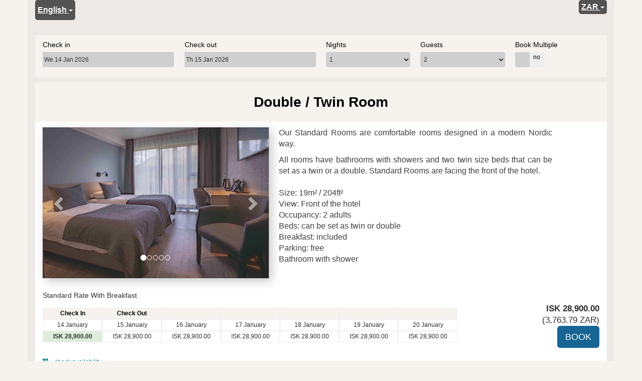

--- FILE ---
content_type: text/html; charset=utf-8
request_url: https://property.godo.is/booking2.php?propid=118360&invoicee=28986&cur=ZAR&PHPSESSID=ec2ecrbidqu51f2i77jmmagr31
body_size: 24998
content:
<!DOCTYPE html><html lang="en"><head>
<meta charset="utf-8"/>
<meta http-equiv="X-UA-Compatible" content="IE=edge, chrome=1"/>

<meta name="viewport" content="width=device-width, initial-scale=1"/><meta name="description" content="Secure online booking page for Hótel Kría"/><meta name="keywords" content="Hótel Kría, secure online booking, reservation calendar, book now, booking engine, booking button, booking widget, channel manager, property management, OTA distribution"/><link rel="shortcut icon" href="pic/resell/favicon5843.ico"/><title>Secure Online Booking</title>
<script type="text/javascript" src="include/jquery/jquery-1.12.4.min.js"></script>
<script>
jQuery.ajaxPrefilter( function( s ) {
    if ( s.crossDomain ) {
        s.contents.script = false;
    }
} );
</script>
<script src="include/bootstrap/3.3.4/js/bootstrap.min.js"></script>
<link rel="stylesheet" type="text/css" href="include/bootstrap/3.3.4/css/bootstrap.min.css"/>

<script src="include/moment/2.29.4/moment-with-locales.min.js"></script>
<script type="text/javascript" src="include/bootstrap/eonasdan/bootstrap-datetimepicker_4.7.14a.js"></script>

<link href="include/bootstrap/bootstrap-switch-master/dist/css/bootstrap3/bootstrap-switch.css" rel="stylesheet"/>
<script src="include/bootstrap/bootstrap-switch-master/dist/js/bootstrap-switch.js"></script>
<link rel="stylesheet" href="include/booking3.css"/>
<style type="text/css">
.plist_tagblock {background-color: #f6f3ef;}
a {color: #007f7f;}
.fakelink {color: #007f7f;}
.colorbody {background-color: #f6f3ef; font-family:lucida sans unicode,lucida grande,sans-serif; font-size:12px; }
.atcolor{color: #2f2f2f; background-color: #ede9e6;}
.border{border: 1px solid #ffffff;}
.bt{border-top: 1px solid #ffffff;}
.br{border-right: 1px solid #ffffff;}
.bb{border-bottom: 1px solid #ffffff;}
.bl{border-left: 1px solid #ffffff;}
.border2{border: 3px solid #ffffff;}
.bt2{border-top: 3px solid #ffffff;}
.br2{border-right: 3px solid #ffffff;}
.bb2{border-bottom: 3px solid #ffffff;}
.bl2{border-left: 3px solid #ffffff;}
.monthcalendar {border-color: #ffffff;}
.monthcalendar td {border-color: #ffffff;}
.at_datenotavailable {background-color: #eac6be; color: #2F2F2F;}
.at_dateavailable {background-color: #ffffff; color: #2F2F2F;}
.at_daterequest {background-color: #d4ffe9; color: #2F2F2F;}
.datenotavail {background-color: #eac6be; color: #2F2F2F;}
.dateavail {background-color: #ffffff; color: #2F2F2F;}
.daterequest {background-color: #d4ffe9; color: #2F2F2F;}
.warnnotavail {background-color: #eac6be; color: #2F2F2F;}
.at_pricestay {color: #2f2f2f;}
.datestay {color: #2f2f2f;}
.at_headstay{color: #2f2f2f;}
.at_pricestay {background-color: #ddedda;}
.datestay {background-color: #ddedda;}
.at_headstay{background-color: #ddedda;}
.setsplitdates1 .dateavail.prevdateavail {background: linear-gradient(-45deg, #ffffff, #ffffff 50%, #ffffff 50%)}
.setsplitdates1 .dateavail.prevdatenotavail {background: linear-gradient(-45deg, #ffffff, #ffffff 50%, #eac6be 50%)}
.setsplitdates1 .dateavail.prevdaterequest {background: linear-gradient(-45deg, #ffffff, #ffffff 50%, #d4ffe9 50%)}
.setsplitdates1 .datenotavail.prevdateavail {background: linear-gradient(-45deg, #eac6be, #eac6be 50%, #ffffff 50%)}
.setsplitdates1 .datenotavail.prevdatenotavail {background: linear-gradient(-45deg, #eac6be, #eac6be 50%, #eac6be 50%)}
.setsplitdates1 .datenotavail.prevdaterequest {background: linear-gradient(-45deg, #eac6be, #eac6be 50%, #d4ffe9 50%)}
.setsplitdates1 .daterequest.prevdateavail {background: linear-gradient(-45deg, #d4ffe9, #d4ffe9 50%, #ffffff 50%)}
.setsplitdates1 .daterequest.prevdatenotavail {background: linear-gradient(-45deg, #d4ffe9, #d4ffe9 50%, #eac6be 50%)}
.setsplitdates1 .daterequest.prevdaterequest {background: linear-gradient(-45deg, #d4ffe9, #d4ffe9 50%, #d4ffe9 50%)}
.setsplitdates1 .datestay.prevdateavail {background: linear-gradient(-45deg, #ddedda, #ddedda 50%, #ffffff 50%)}
.setsplitdates1 .datestay.prevdatenotavail {background: linear-gradient(-45deg, #ddedda, #ddedda 50%, #eac6be 50%)}
.setsplitdates1 .datestay.prevdaterequest {background: linear-gradient(-45deg, #ddedda, #ddedda 50%, #d4ffe9 50%)}
.setsplitdates1 .dateavail.prevdatestay:not(.datestay) {background: linear-gradient(-45deg, #ffffff, #ffffff 50%, #ddedda 50%)}
.setsplitdates1 .datenotavail.prevdatestay:not(.datestay) {background: linear-gradient(-45deg, #eac6be, #eac6be 50%, #ddedda 50%)}
.setsplitdates1 .daterequest.prevdatestay:not(.datestay) {background: linear-gradient(-45deg, #d4ffe9, #d4ffe9 50%, #ddedda 50%)}
.setsplitdates1 .datestay.prevdatestay {background: linear-gradient(-45deg, #ddedda, #ddedda 50%, #ddedda 50%)}
.setborderstyle1 #b24scroller {box-shadow: 0 1px 6px 0  #ffffff, 1px 1px 1px 0px #ffffff}
.setborderstyle1 #b24bookshoppingcart {box-shadow: 0 1px 6px 0  #ffffff, 1px 1px 1px 0px #ffffff}
.setborderstyle1 .b24panel-room {box-shadow: 0 1px 6px 0  #ffffff, 1px 1px 1px 0px #ffffff}
.setborderstyle1 .b24panel-prop {box-shadow: 0 1px 6px 0  #ffffff, 1px 1px 1px 0px #ffffff}
.colorbookingform, .b24panel {color:#2f2f2f; background-color:#ffffff;}
.colorbookingstripto {color:#000000; background-color:#f6f3ef;}
.colorstripfrom {background-color: #f6f3ef}
.colorbookingstrip a {color: #000000; font-weight:normal;}
.colorbookingstrip {
	background-color: #f6f3ef;
	background: linear-gradient(to bottom, #f6f3ef, #f6f3ef);
	background: -webkit-gradient(linear, left top, left bottom, from(#f6f3ef), to(#f6f3ef));
	background: -moz-linear-gradient(top, #f6f3ef, #f6f3ef);
	background: -webkit-linear-gradient(top,  #f6f3ef, #f6f3ef);
	background: -o-linear-gradient(top, #f6f3ef, #f6f3ef);
	background: linear-gradient(top,  #f6f3ef, #f6f3ef);
	filter:  progid:DXImageTransform.Microsoft.gradient(startColorstr="#f6f3ef", endColorstr="#f6f3ef");
	color: #000000;
	}.button, .buttondis {color:#ffffff; background: #166593;
	border: none;
	}.button:hover{
 background: #0f4666;
}
.button a{
 color: #ffffff;
}

</style>
<!-- bookingcss -->
<style type="text/css">/* Sharp corners on form controls (buttons, fields, etc...)*/
#b24scroller .date .form-control, #b24scroller .input-group-addon, .form-control, .alert, .bootstrap-switch .bootstrap-switch-container, .bootstrap-switch, .btn-group-lg&gt;.btn, .btn-lg, select, .button, input, .booktextinput{
    border-radius: 0px !important;
}
.input-group-addon{
    display:none;
}

.carousel {
    box-shadow: 6px 6px 18px 0px rgba(0, 0, 0, 0.21);
}

.at_roomofferprice{
    margin-top: -10px;
}
div.b24-roombuttondiv{
    margin-top: -10px;    
    padding-top: 10px;
}

.b24panel-room{
    border: none;
}

.at_offername{
    margin-top: 20px;
}
.b24-room-desc{
    color: #3f3e40;
}

/*Adding a border to the price calendar, when you do not want to use the border for all the page elements*/
.roomofferpricetable td, .roompricetable th {
    border: 1px solid #efefef;
}

/*Darker background and no border*/
.form-control, .bootstrap-switch, .bootstrap-switch .bootstrap-switch-label{
    border: none;
    background-color: #CFCFCF !important;
}

#bookingpage .form-control, #bookingpage .bootstrap-switch, #bookingpage .bootstrap-switch .bootstrap-switch-label {
    background-color: #e7e7e7 !important;
}

#b24scroller{
    border: none;
}

/* Setting booking strip labels to be larger and use lighter font*/

label, .at_offername, #multiplecheckbox label{
    font-weight: 500;
    font-size: 14px;
}

.button{
   text-transform: uppercase;
}
/*Changing the styling for alerts to use white text and chosen color*/

.alert-danger {
    color: #fff!important;
    background-color: #ad729c !important;
    border-color: #ad729c !important;
}

.b24panel{
    border-bottom: 1px solid #000000;
}
.cur-AUD,.cur-BHD,.cur-CLP,.cur-CRC,.cur-FJD,.cur-GEL,.cur-ILS,.cur-NZD,.cur-BGN,.cur-BRL,.cur-CNY,.cur-CZK,.cur-HKD,.cur-HRK,.cur-HUF,.cur-HUF,.cur-IDR,.cur-INR,.cur-JPY,.cur-KRW,.cur-LBP,.cur-MAD,.cur-MMK,.cur-MXN,.cur-MYR,.cur-PHP,.cur-PLN,.cur-RON,.cur-RUB,.cur-SGD,.cur-THB,.cur-TRY,.cur-ZAR, .cur-KES, .cur-LKR, .cur-CAD, .cur-NZD, .cur-ARS, .cur-CHF, .cur-DKK, .cur-DKK, .cur-NOK, .cur-SEK, .cur-UAH, .cur-VND,  .cur-RSD,  .cur-COP,  .cur-DOP,  .cur-OMR,  .cur-TND{display: none;}
button#dropdownMenu2, .b24languagedropdown{color: white; font-size: 130%; background-color: rgba(47,47,47,0.8); padding: 3px 5px; border-radius: 5px;}
}

.b24currencydropdown .dropdown-menu&gt;li&gt;a, .b24currencydropdown ul.dropdown-menu,  .b24languagedropdown  .dropdown-menu&gt;li&gt;a, .b24languagedropdown  .dropdown-menu{color: white; background-color: rgba(47,47,47,0.8); }



.panel-heading {
    text-align: center;
    font-size: 20px;
padding-top: 20px;
padding-bottom: 20px;
}</style><script src="include/js/booking2.js"></script></head>
<body class="colorbody colorbody-en layout1"><div id="ajaxqueue"></div><script type="text/javascript">
$( document ).ready(function() {
	$("#offerlinebreak-266594-15").addClass("hidden");$("#offerlinebreak-266600-15").addClass("hidden");$("#offerlinebreak-266601-15").addClass("hidden");$(".multiroomshow").addClass("hide");$(".multiroomhide").removeClass("hide");
});

ajaxupdateroompriceid = new Array();
 </script>
<div id="topofthebookingpage" class="b24fullcontainer b24fullcontainer-top">
  <div class="container container2 atcolor">
    <div class="pull-left">
    <div class="dropdown b24languagedropdown">
  <button class="btn dropdown-toggle" type="button" id="dropdownMenu1" data-toggle="dropdown" aria-haspopup="true" aria-expanded="true">
English  <span class="caret"></span>
  </button>
  <ul class="dropdown-menu" aria-labelledby="dropdownMenu1">
<li class="lang-en"><a href="?propid=118360&amp;invoicee=28986&amp;cur=ZAR&amp;lang=en&amp;booking=fpchlpf1ur7le75pccsf4ttpe4">English</a></li><li class="lang-is"><a href="?propid=118360&amp;invoicee=28986&amp;cur=ZAR&amp;lang=is&amp;booking=fpchlpf1ur7le75pccsf4ttpe4">íslenska</a></li>  </ul>
</div>	
    </div>	
		<div class="pull-right">
		

    <div class="dropdown b24currencydropdown">
  <button class="btn dropdown-toggle" type="button" id="dropdownMenu2" data-toggle="dropdown" aria-haspopup="true" aria-expanded="true">
ZAR  <span class="caret"></span>
  </button>
  <ul class="dropdown-menu" aria-labelledby="dropdownMenu2">
<li class="cur-AUD"><a href="?propid=118360&amp;invoicee=28986&amp;cur=AUD&amp;booking=fpchlpf1ur7le75pccsf4ttpe4">AUD</a></li><li class="cur-CAD"><a href="?propid=118360&amp;invoicee=28986&amp;cur=CAD&amp;booking=fpchlpf1ur7le75pccsf4ttpe4">CAD</a></li><li class="cur-EUR"><a href="?propid=118360&amp;invoicee=28986&amp;cur=EUR&amp;booking=fpchlpf1ur7le75pccsf4ttpe4">EUR</a></li><li class="cur-GBP"><a href="?propid=118360&amp;invoicee=28986&amp;cur=GBP&amp;booking=fpchlpf1ur7le75pccsf4ttpe4">GBP</a></li><li class="cur-NZD"><a href="?propid=118360&amp;invoicee=28986&amp;cur=NZD&amp;booking=fpchlpf1ur7le75pccsf4ttpe4">NZD</a></li><li class="cur-USD"><a href="?propid=118360&amp;invoicee=28986&amp;cur=USD&amp;booking=fpchlpf1ur7le75pccsf4ttpe4">USD</a></li><li role="separator" class="divider"></li><li class="cur-ARS"><a href="?propid=118360&amp;invoicee=28986&amp;cur=ARS&amp;booking=fpchlpf1ur7le75pccsf4ttpe4">ARS</a></li><li class="cur-BGN"><a href="?propid=118360&amp;invoicee=28986&amp;cur=BGN&amp;booking=fpchlpf1ur7le75pccsf4ttpe4">BGN</a></li><li class="cur-BHD"><a href="?propid=118360&amp;invoicee=28986&amp;cur=BHD&amp;booking=fpchlpf1ur7le75pccsf4ttpe4">BHD</a></li><li class="cur-BRL"><a href="?propid=118360&amp;invoicee=28986&amp;cur=BRL&amp;booking=fpchlpf1ur7le75pccsf4ttpe4">BRL</a></li><li class="cur-CHF"><a href="?propid=118360&amp;invoicee=28986&amp;cur=CHF&amp;booking=fpchlpf1ur7le75pccsf4ttpe4">CHF</a></li><li class="cur-CLP"><a href="?propid=118360&amp;invoicee=28986&amp;cur=CLP&amp;booking=fpchlpf1ur7le75pccsf4ttpe4">CLP</a></li><li class="cur-CNY"><a href="?propid=118360&amp;invoicee=28986&amp;cur=CNY&amp;booking=fpchlpf1ur7le75pccsf4ttpe4">CNY</a></li><li class="cur-COP"><a href="?propid=118360&amp;invoicee=28986&amp;cur=COP&amp;booking=fpchlpf1ur7le75pccsf4ttpe4">COP</a></li><li class="cur-CRC"><a href="?propid=118360&amp;invoicee=28986&amp;cur=CRC&amp;booking=fpchlpf1ur7le75pccsf4ttpe4">CRC</a></li><li class="cur-CZK"><a href="?propid=118360&amp;invoicee=28986&amp;cur=CZK&amp;booking=fpchlpf1ur7le75pccsf4ttpe4">CZK</a></li><li class="cur-DKK"><a href="?propid=118360&amp;invoicee=28986&amp;cur=DKK&amp;booking=fpchlpf1ur7le75pccsf4ttpe4">DKK</a></li><li class="cur-DOP"><a href="?propid=118360&amp;invoicee=28986&amp;cur=DOP&amp;booking=fpchlpf1ur7le75pccsf4ttpe4">DOP</a></li><li class="cur-FJD"><a href="?propid=118360&amp;invoicee=28986&amp;cur=FJD&amp;booking=fpchlpf1ur7le75pccsf4ttpe4">FJD</a></li><li class="cur-GEL"><a href="?propid=118360&amp;invoicee=28986&amp;cur=GEL&amp;booking=fpchlpf1ur7le75pccsf4ttpe4">GEL</a></li><li class="cur-HKD"><a href="?propid=118360&amp;invoicee=28986&amp;cur=HKD&amp;booking=fpchlpf1ur7le75pccsf4ttpe4">HKD</a></li><li class="cur-HRK"><a href="?propid=118360&amp;invoicee=28986&amp;cur=HRK&amp;booking=fpchlpf1ur7le75pccsf4ttpe4">HRK</a></li><li class="cur-HUF"><a href="?propid=118360&amp;invoicee=28986&amp;cur=HUF&amp;booking=fpchlpf1ur7le75pccsf4ttpe4">HUF</a></li><li class="cur-IDR"><a href="?propid=118360&amp;invoicee=28986&amp;cur=IDR&amp;booking=fpchlpf1ur7le75pccsf4ttpe4">IDR</a></li><li class="cur-ILS"><a href="?propid=118360&amp;invoicee=28986&amp;cur=ILS&amp;booking=fpchlpf1ur7le75pccsf4ttpe4">ILS</a></li><li class="cur-INR"><a href="?propid=118360&amp;invoicee=28986&amp;cur=INR&amp;booking=fpchlpf1ur7le75pccsf4ttpe4">INR</a></li><li class="cur-ISK"><a href="?propid=118360&amp;invoicee=28986&amp;cur=ISK&amp;booking=fpchlpf1ur7le75pccsf4ttpe4">ISK</a></li><li class="cur-JPY"><a href="?propid=118360&amp;invoicee=28986&amp;cur=JPY&amp;booking=fpchlpf1ur7le75pccsf4ttpe4">JPY</a></li><li class="cur-KES"><a href="?propid=118360&amp;invoicee=28986&amp;cur=KES&amp;booking=fpchlpf1ur7le75pccsf4ttpe4">KES</a></li><li class="cur-KRW"><a href="?propid=118360&amp;invoicee=28986&amp;cur=KRW&amp;booking=fpchlpf1ur7le75pccsf4ttpe4">KRW</a></li><li class="cur-LBP"><a href="?propid=118360&amp;invoicee=28986&amp;cur=LBP&amp;booking=fpchlpf1ur7le75pccsf4ttpe4">LBP</a></li><li class="cur-LKR"><a href="?propid=118360&amp;invoicee=28986&amp;cur=LKR&amp;booking=fpchlpf1ur7le75pccsf4ttpe4">LKR</a></li><li class="cur-MAD"><a href="?propid=118360&amp;invoicee=28986&amp;cur=MAD&amp;booking=fpchlpf1ur7le75pccsf4ttpe4">MAD</a></li><li class="cur-MMK"><a href="?propid=118360&amp;invoicee=28986&amp;cur=MMK&amp;booking=fpchlpf1ur7le75pccsf4ttpe4">MMK</a></li><li class="cur-MXN"><a href="?propid=118360&amp;invoicee=28986&amp;cur=MXN&amp;booking=fpchlpf1ur7le75pccsf4ttpe4">MXN</a></li><li class="cur-MYR"><a href="?propid=118360&amp;invoicee=28986&amp;cur=MYR&amp;booking=fpchlpf1ur7le75pccsf4ttpe4">MYR</a></li><li class="cur-NOK"><a href="?propid=118360&amp;invoicee=28986&amp;cur=NOK&amp;booking=fpchlpf1ur7le75pccsf4ttpe4">NOK</a></li><li class="cur-OMR"><a href="?propid=118360&amp;invoicee=28986&amp;cur=OMR&amp;booking=fpchlpf1ur7le75pccsf4ttpe4">OMR</a></li><li class="cur-PHP"><a href="?propid=118360&amp;invoicee=28986&amp;cur=PHP&amp;booking=fpchlpf1ur7le75pccsf4ttpe4">PHP</a></li><li class="cur-PLN"><a href="?propid=118360&amp;invoicee=28986&amp;cur=PLN&amp;booking=fpchlpf1ur7le75pccsf4ttpe4">PLN</a></li><li class="cur-RON"><a href="?propid=118360&amp;invoicee=28986&amp;cur=RON&amp;booking=fpchlpf1ur7le75pccsf4ttpe4">RON</a></li><li class="cur-RSD"><a href="?propid=118360&amp;invoicee=28986&amp;cur=RSD&amp;booking=fpchlpf1ur7le75pccsf4ttpe4">RSD</a></li><li class="cur-RUB"><a href="?propid=118360&amp;invoicee=28986&amp;cur=RUB&amp;booking=fpchlpf1ur7le75pccsf4ttpe4">RUB</a></li><li class="cur-SEK"><a href="?propid=118360&amp;invoicee=28986&amp;cur=SEK&amp;booking=fpchlpf1ur7le75pccsf4ttpe4">SEK</a></li><li class="cur-SGD"><a href="?propid=118360&amp;invoicee=28986&amp;cur=SGD&amp;booking=fpchlpf1ur7le75pccsf4ttpe4">SGD</a></li><li class="cur-THB"><a href="?propid=118360&amp;invoicee=28986&amp;cur=THB&amp;booking=fpchlpf1ur7le75pccsf4ttpe4">THB</a></li><li class="cur-TND"><a href="?propid=118360&amp;invoicee=28986&amp;cur=TND&amp;booking=fpchlpf1ur7le75pccsf4ttpe4">TND</a></li><li class="cur-TRY"><a href="?propid=118360&amp;invoicee=28986&amp;cur=TRY&amp;booking=fpchlpf1ur7le75pccsf4ttpe4">TRY</a></li><li class="cur-TWD"><a href="?propid=118360&amp;invoicee=28986&amp;cur=TWD&amp;booking=fpchlpf1ur7le75pccsf4ttpe4">TWD</a></li><li class="cur-UAH"><a href="?propid=118360&amp;invoicee=28986&amp;cur=UAH&amp;booking=fpchlpf1ur7le75pccsf4ttpe4">UAH</a></li><li class="cur-VND"><a href="?propid=118360&amp;invoicee=28986&amp;cur=VND&amp;booking=fpchlpf1ur7le75pccsf4ttpe4">VND</a></li><li class="cur-ZAR"><a href="?propid=118360&amp;invoicee=28986&amp;cur=ZAR&amp;booking=fpchlpf1ur7le75pccsf4ttpe4">ZAR</a></li></ul></div>    </div>	
    <div class="clearfix"></div>
  </div>
<div class="clearfix"></div>
</div>


<div class="b24fullcontainer b24fullcontainer-ownerrow1"><div class="container container2 atcolor">
<div class="row">
<div class="col-xs-12 col-sm-12 col-md-12 col-lg-12 b24-module b24-owner-module b24-owner-desc1 b24-owner-66032"><div class="agencydesc1 ckedit">

</div><script>
$( document ).ready(function() {
try {
var s = sessionStorage.getItem("showcollapsedesc166032");
if (s==="1") {showid("collapsedesc166032")} else if (s==="0") {hideid("collapsedesc166032")}
} catch (e) {}
})
</script></div></div>
</div>
<div class="clearfix"></div>
</div>


<form id="formlook" method="GET"><input type="hidden" name="booking" value="fpchlpf1ur7le75pccsf4ttpe4"/><input type="hidden" name="propid" value="118360"/><input type="hidden" name="width" value="960"/><input type="hidden" name="page" value="book3"/><input type="hidden" id="limitstart" name="limitstart" value="0"/><input type="hidden" name="invoicee" value="28986"/><div id="ajaxroomofferprop118360"><div class="b24fullcontainer b24fullcontainer-proprow1"><div class="container container2 atcolor">
<div class="row">
<div class="col-xs-12 col-sm-12 col-md-12 col-lg-12 b24-module b24-prop-module b24-prop-slider b24-prop-118360"><script>
$( document ).ready(function() {
try {
var s = sessionStorage.getItem("showcollapseslider118360");
if (s==="1") {showid("collapseslider118360")} else if (s==="0") {hideid("collapseslider118360")}
} catch (e) {}
})
</script></div></div>
</div>
<div class="clearfix"></div>
</div>


<div id="b24scroller-fullcontainer" class="b24fullcontainer b24fullcontainer-selector">
<div id="b24scroller-container" class="container atcolor">
<!-- thislayout = 11 --><div class="clearfix"></div>
<div id="b24scroller-anchor"></div> 
<div id="b24scroller" class="colorbookingstrip b24-bookingstrip bt bb bl br">
<div class="row">



<div class="col-xs-6 col-sm-3 col-md-3 col-lg-3 b24-selector-checkin"><div id="inputcheckingroup" class="form-group"><label class="control-label" for="inputcheckin">Check in</label><div id="checkin" class="input-group date"><span class="input-group-addon"><i class="glyphicon glyphicon-calendar"></i></span><input readonly="readonly" name="checkin" id="inputcheckin" type="text" class="form-control" data-date-format="dd D MMM YYYY" value=""/><input name="checkin_hide" id="checkin_hide" type="hidden" value=""/></div></div><script>$("#inputcheckingroup").on("touchstart click", function(){$("#inputcheckin").data("DateTimePicker").show()});</script></div>
			
<div class="col-xs-6 col-sm-3 col-md-3 col-lg-3 b24-selector-checkout"><div id="inputcheckoutgroup" class="form-group"><label class="control-label" for="inputcheckout">Check out</label><div id="checkout" class="input-group date"><span class="input-group-addon"><i class="glyphicon glyphicon-calendar"></i></span><input readonly="readonly" name="checkout" id="inputcheckout" type="text" class="form-control" data-date-format="dd D MMM YYYY" value=""/><input name="checkout_hide" id="checkout_hide" type="hidden" value=""/></div></div><script>$("#inputcheckoutgroup").on("touchstart click", function(){$("#inputcheckout").data("DateTimePicker").show()});</script></div>

<div class="hidden-xs col-sm-2 col-md-2 col-lg-2 b24-selector-numnight"><div class="form-group"><label class="control-label" for="inputnumnight">Nights</label><select class="form-control" id="inputnumnight" name="numnight"><option selected="">1</option><option>2</option><option>3</option><option>4</option><option>5</option><option>6</option><option>7</option><option>8</option><option>9</option><option>10</option><option>11</option><option>12</option><option>13</option><option>14</option><option>15</option><option>16</option><option>17</option><option>18</option><option>19</option><option>20</option><option>21</option><option>22</option><option>23</option><option>24</option><option>25</option><option>26</option><option>27</option><option>28</option><option>29</option><option>30</option><option>31</option><option>32</option><option>33</option><option>34</option><option>35</option><option>36</option><option>37</option><option>38</option><option>39</option><option>40</option><option>41</option><option>42</option><option>43</option><option>44</option><option>45</option><option>46</option><option>47</option><option>48</option><option>49</option><option>50</option><option>51</option><option>52</option><option>53</option><option>54</option><option>55</option><option>56</option><option>57</option><option>58</option><option>59</option><option>60</option><option>61</option><option>62</option><option>63</option><option>64</option><option>65</option><option>66</option><option>67</option><option>68</option><option>69</option><option>70</option><option>71</option><option>72</option><option>73</option><option>74</option><option>75</option><option>76</option><option>77</option><option>78</option><option>79</option><option>80</option><option>81</option><option>82</option><option>83</option><option>84</option><option>85</option><option>86</option><option>87</option><option>88</option><option>89</option><option>90</option><option>91</option><option>92</option><option>93</option><option>94</option><option>95</option><option>96</option><option>97</option><option>98</option><option>99</option><option>100</option><option>101</option><option>102</option><option>103</option><option>104</option><option>105</option><option>106</option><option>107</option><option>108</option><option>109</option><option>110</option><option>111</option><option>112</option><option>113</option><option>114</option><option>115</option><option>116</option><option>117</option><option>118</option><option>119</option><option>120</option><option>121</option><option>122</option><option>123</option><option>124</option><option>125</option><option>126</option><option>127</option><option>128</option><option>129</option><option>130</option><option>131</option><option>132</option><option>133</option><option>134</option><option>135</option><option>136</option><option>137</option><option>138</option><option>139</option><option>140</option><option>141</option><option>142</option><option>143</option><option>144</option><option>145</option><option>146</option><option>147</option><option>148</option><option>149</option><option>150</option><option>151</option><option>152</option><option>153</option><option>154</option><option>155</option><option>156</option><option>157</option><option>158</option><option>159</option><option>160</option><option>161</option><option>162</option><option>163</option><option>164</option><option>165</option><option>166</option><option>167</option><option>168</option><option>169</option><option>170</option><option>171</option><option>172</option><option>173</option><option>174</option><option>175</option><option>176</option><option>177</option><option>178</option><option>179</option><option>180</option><option>181</option><option>182</option><option>183</option><option>184</option><option>185</option><option>186</option><option>187</option><option>188</option><option>189</option><option>190</option><option>191</option><option>192</option><option>193</option><option>194</option><option>195</option><option>196</option><option>197</option><option>198</option><option>199</option><option>200</option><option>201</option><option>202</option><option>203</option><option>204</option><option>205</option><option>206</option><option>207</option><option>208</option><option>209</option><option>210</option><option>211</option><option>212</option><option>213</option><option>214</option><option>215</option><option>216</option><option>217</option><option>218</option><option>219</option><option>220</option><option>221</option><option>222</option><option>223</option><option>224</option><option>225</option><option>226</option><option>227</option><option>228</option><option>229</option><option>230</option><option>231</option><option>232</option><option>233</option><option>234</option><option>235</option><option>236</option><option>237</option><option>238</option><option>239</option><option>240</option><option>241</option><option>242</option><option>243</option><option>244</option><option>245</option><option>246</option><option>247</option><option>248</option><option>249</option><option>250</option><option>251</option><option>252</option><option>253</option><option>254</option><option>255</option><option>256</option><option>257</option><option>258</option><option>259</option><option>260</option><option>261</option><option>262</option><option>263</option><option>264</option><option>265</option><option>266</option><option>267</option><option>268</option><option>269</option><option>270</option><option>271</option><option>272</option><option>273</option><option>274</option><option>275</option><option>276</option><option>277</option><option>278</option><option>279</option><option>280</option><option>281</option><option>282</option><option>283</option><option>284</option><option>285</option><option>286</option><option>287</option><option>288</option><option>289</option><option>290</option><option>291</option><option>292</option><option>293</option><option>294</option><option>295</option><option>296</option><option>297</option><option>298</option><option>299</option><option>300</option><option>301</option><option>302</option><option>303</option><option>304</option><option>305</option><option>306</option><option>307</option><option>308</option><option>309</option><option>310</option><option>311</option><option>312</option><option>313</option><option>314</option><option>315</option><option>316</option><option>317</option><option>318</option><option>319</option><option>320</option><option>321</option><option>322</option><option>323</option><option>324</option><option>325</option><option>326</option><option>327</option><option>328</option><option>329</option><option>330</option><option>331</option><option>332</option><option>333</option><option>334</option><option>335</option><option>336</option><option>337</option><option>338</option><option>339</option><option>340</option><option>341</option><option>342</option><option>343</option><option>344</option><option>345</option><option>346</option><option>347</option><option>348</option><option>349</option><option>350</option><option>351</option><option>352</option><option>353</option><option>354</option><option>355</option><option>356</option><option>357</option><option>358</option><option>359</option><option>360</option><option>361</option><option>362</option><option>363</option><option>364</option><option>365</option></select></div></div>
		
<div class="col-xs-12 col-sm-2 col-md-2 col-lg-2 b24-selector-numadult"><div class="form-group"><label class="control-label" for="inputnumadult">Guests</label><select class="form-control multiroomdisable" id="inputnumadult" name="numadult"><option value="1">1</option><option selected="" value="2">2</option><option value="3">3</option></select></div></div>
			
<div class="col-xs-12 col-sm-2 col-md-2 col-lg-2"><div id="multiplecheckbox" class="form-group"><label class="control-label" for="multiroom">Book Multiple </label><input type="checkbox" id="multiroom" name="multiroom" value="1"/></div><script>$.fn.bootstrapSwitch.defaults.size = "mini";$.fn.bootstrapSwitch.defaults.offText = "no";$.fn.bootstrapSwitch.defaults.onText = "yes";$.fn.bootstrapSwitch.defaults.onColor = "default";$("[name='multiroom']").bootstrapSwitch();</script></div>




    
</div>	
</div>
	
<script type="text/javascript">

$(function () {
//eonasdan.github.io/bootstrap-datetimepicker
//create checkin picker
var checkindefault = new Date(2026,0,14,0,0,0);
var checkoutdefault = new Date(2026,0,15,0,0,0);
var checkin = $("#inputcheckin").datetimepicker({
  ignoreReadonly: true,
	locale: 'en',
	defaultDate: checkindefault,
	minDate: new Date(2026,0,14,0,0,0)
  });
$("#inputcheckin").data("DateTimePicker").date(checkindefault);
//create checkout picker
if ($("#inputcheckout").length) {
  $("#inputcheckout").datetimepicker({
  ignoreReadonly: true,
	locale: 'en',
	defaultDate: checkoutdefault,
	minDate: new Date(2026,0,15,0,0,0)
  });
$("#inputcheckout").data("DateTimePicker").date(checkoutdefault);
}
//checkin changes
$("#inputcheckin").on("dp.change",function (e) {
	var md = new Date(e.date);
	md.setDate(md.getDate() + 1);
	var co = new Date(e.date);
	var cif = co.getFullYear() + "-" + (co.getMonth() + 1) + "-" + co.getDate();
	$("#checkin_hide").val(cif);
	if ($("#inputcheckout").length) {
		var nn = parseInt($("#inputnumnight").val());
		co.setDate(co.getDate() + nn);
		$("#inputcheckout").data("DateTimePicker").minDate(md);
		$("#inputcheckout").data("DateTimePicker").date(co);
		$("#inputcheckout").data("DateTimePicker").show();
	}
  $("#inputcheckin").data("DateTimePicker").hide();
  if ($("#inputcheckout").length < 1) {
		ajaxupdateroomavailability(true);
	}
});
//checkin shown
$("#inputcheckin").on("dp.show",function (e) {
  if ($("#inputcheckout").length) {
    $("#inputcheckout").data("DateTimePicker").hide();
	}
});
//checkout changes
if ($("#inputcheckout").length) {
//	$("#inputcheckout").on("dp.change",function (e) {
	$("#inputcheckout").on("dp.click, dp.hide",function (e) {
		var ci = new Date ($("#inputcheckin").data("DateTimePicker").date());
		var co = new Date (e.date);
		var dif = (co.getTime()/3600000) - (ci.getTime()/3600000) + 3;
		dif =  Math.floor(dif/24);
		var cof = co.getFullYear() + "-" + (co.getMonth() + 1) + "-" + co.getDate();
		$("#checkout_hide").val(cof);
		$("#inputnumnight").val(dif);
    $("#inputcheckout").data("DateTimePicker").hide();
    ajaxupdateroomavailability(true);
    });
  }
//num night changes
if ($("#inputcheckout").length) {
	$("#inputnumnight").on("change",function () {
    var nn = parseInt($("#inputnumnight").val());
		var co = new Date ($("#inputcheckin").data("DateTimePicker").date());
		var t = co.getDate();
		co.setDate(t + nn);
    $("#inputcheckout").data("DateTimePicker").date(co);
		
		var cof = co.getFullYear() + "-" + (co.getMonth() + 1) + "-" + co.getDate();
		$("#checkout_hide").val(cof);
		
		ajaxupdateroomavailability(true);
    });
  }
//book multiple changes
$("#multiroom").on("switchChange.bootstrapSwitch",function () {
	if ($("#multiroom").bootstrapSwitch("state")) {
		$("#multiroom").closest('form').submit();
	} else {
		$("#multiroom").closest('form').submit();
	}
});
//num adult changes
$("#inputnumadult").on("change",function () {
  ajaxupdateroomavailability(true);
});
//num child changes
$("#inputnumchild").on("change",function () {
  ajaxupdateroomavailability(true);
});
});
  
</script>
	

	
<script>$( document ).ready(function() {var ci = new Date ($("#inputcheckin").data("DateTimePicker").date());
	var cif = ci.getFullYear() + "-" + (ci.getMonth() + 1) + "-" + ci.getDate();
	$("#checkin_hide").val(cif);
	if ($("#inputcheckout").length) {
		var co = new Date ($("#inputcheckout").data("DateTimePicker").date());
		var cof = co.getFullYear() + "-" + (co.getMonth() + 1) + "-" + co.getDate();
		$("#checkout_hide").val(cof);
	}
});</script>
</div>
<div class="clearfix"></div>
</div>

<div class="b24fullcontainer b24fullcontainer-rooms">
<div class="container atcolor">
<div id="ajaxroomoffer266594">		
<div id="roomid266594" class="b24room">
<div class="panel b24panel-room atcolor border">	
<div class="panel-heading b24-roompanel-heading colorbookingstrip bb">
<div id="roomnametext266594" class="at_roomnametext b24inline-block">
Double / Twin Room
</div>
<div class="roomalert"></div>
</div>
<div class="panel-body b24panel">
<div class="clearfix"></div>
<div class="row">
<div class="col-xs-12 col-sm-5 col-md-5 col-lg-5 b24-module b24-room-module b24-room-slider b24-room-266594">  
<div id="carousel-generic-r118360_266594" class="carousel slide" data-ride="carousel" data-interval="false">


<ol class="hidden-xs carousel-indicators"><li data-target="#carousel-generic-r118360_266594" data-slide-to="0" class="active"></li><li data-target="#carousel-generic-r118360_266594" data-slide-to="1" class=""></li><li data-target="#carousel-generic-r118360_266594" data-slide-to="2" class=""></li><li data-target="#carousel-generic-r118360_266594" data-slide-to="3" class=""></li><li data-target="#carousel-generic-r118360_266594" data-slide-to="4" class=""></li></ol>    

  
  
<div class="carousel-inner" role="listbox"><div class="active item" data-slide-number="0"><img id="carousel-pic-r118360_266594-0" src="https://media.xmlcal.com/pic/p0011/8360/63.png" alt="picture 0" class="bootstrap-carousel-img"/></div><div class="item" data-slide-number="1"><img id="carousel-pic-r118360_266594-1" src="https://media.xmlcal.com/pic/p0011/8360/64.png" alt="picture 1" class="bootstrap-carousel-img"/></div><div class="item" data-slide-number="2"><img id="carousel-pic-r118360_266594-2" data-lazy-load-src="https://media.xmlcal.com/pic/p0011/8360/65.png" alt="picture 2" class="bootstrap-carousel-img" onload="normalizeSizesOneCarouselr118360_266594(&#39;#carousel-generic-r118360_266594&#39;);"/></div><div class="item" data-slide-number="3"><img id="carousel-pic-r118360_266594-3" data-lazy-load-src="https://media.xmlcal.com/pic/p0011/8360/66.png" alt="picture 3" class="bootstrap-carousel-img" onload="normalizeSizesOneCarouselr118360_266594(&#39;#carousel-generic-r118360_266594&#39;);"/></div><div class="item" data-slide-number="4"><img id="carousel-pic-r118360_266594-4" data-lazy-load-src="https://media.xmlcal.com/pic/p0011/8360/68.png" alt="picture 4" class="bootstrap-carousel-img" onload="normalizeSizesOneCarouselr118360_266594(&#39;#carousel-generic-r118360_266594&#39;);"/></div></div>  
  
    
<a class="left carousel-control" href="#carousel-generic-r118360_266594" role="button" data-slide="prev"><span class="glyphicon glyphicon-chevron-left" aria-hidden="true"></span><span class="sr-only">Previous</span></a><a class="right carousel-control" href="#carousel-generic-r118360_266594" role="button" data-slide="next"><span class="glyphicon glyphicon-chevron-right" aria-hidden="true"></span><span class="sr-only">Next</span></a></div>  
  
  
 
<script>
$(document).ready(function() {
	$("#carousel-generic-r118360_266594").carousel();
	
	
$("#carousel-generic-r118360_266594").on('slid.bs.carousel', function (e) {
  
	var id = $('#carousel-generic-r118360_266594 .item.active').data('slide-number');
  id = parseInt(id);
  
  var src = $('#carousel-pic-r118360_266594-'+id).data('lazy-load-src');
  if (typeof src !== "undefined" && src != "") {
    $('#carousel-pic-r118360_266594-'+id).attr('src', src);
    $('#carousel-pic-r118360_266594-'+id).data('lazy-load-src', '');
  }
  normalizeSizesOneCarouselr118360_266594("#carousel-generic-r118360_266594");

  id++;
  if ($('#carousel-pic-r118360_266594-'+id).length) {
    var src = $('#carousel-pic-r118360_266594-'+id).data('lazy-load-src');
    if (typeof src !== "undefined" && src != "") {
      $('#carousel-pic-r118360_266594-'+id).attr('src', src);
      $('#carousel-pic-r118360_266594-'+id).data('lazy-load-src', '');
    }
  }
});

});
</script>


<script>

function normalizeSizesOneCarouselr118360_266594(idSelectorCarousel){
  var images=$(idSelectorCarousel + ' .carousel-inner .item img');
  var availableWidth=$(idSelectorCarousel).innerWidth();
  var maxHeight=0;
  var imageHeight=0;
  var aspectRatio=1;
  images.each(function(){
    var width=this.width;
    var height=this.height;
  if (width>0 && height>0) {
    aspectRatio=width/height;
    imageHeight=availableWidth/aspectRatio;
    if(imageHeight>maxHeight){maxHeight=imageHeight;}
    }
  });
$(idSelectorCarousel).height(maxHeight);
};


$(document).ready(function(){
	normalizeSizesOneCarouselr118360_266594("#carousel-generic-r118360_266594");  
	});
$(window).on("load", function () {
	normalizeSizesOneCarouselr118360_266594("#carousel-generic-r118360_266594");
	});
$(window).on('resize orientationchange', function () {
	normalizeSizesOneCarouselr118360_266594("#carousel-generic-r118360_266594");
	});
$("#carousel-generic-r118360_266594").parent().parent().parent().on('click', function () {
	normalizeSizesOneCarouselr118360_266594("#carousel-generic-r118360_266594");
	});
</script>
<script>
$( document ).ready(function() {
try {
var s = sessionStorage.getItem("showcollapseslider266594");
if (s==="1") {showid("collapseslider266594")} else if (s==="0") {hideid("collapseslider266594")}
} catch (e) {}
})
</script></div><div class="col-xs-12 col-sm-6 col-md-6 col-lg-6 b24-module b24-room-module b24-room-desc b24-room-266594"><p style="text-align: justify;"><span style="font-size:16px;">Our Standard Rooms are comfortable rooms designed in a modern Nordic way. </span></p><p style="text-align: justify;"><span style="font-size:16px;">All rooms have bathrooms with showers and two twin size beds that can be set as a twin or a double. Standard Rooms are facing the front of the hotel.<br/><br/>Size: 19m² / 204ft²<br/>View: Front of the hotel<br/>Occupancy: 2 adults<br/>Beds: can be set as twin or double<br/>Breakfast: included<br/>Parking: free<br/>Bathroom with shower</span></p><script>
$( document ).ready(function() {
try {
var s = sessionStorage.getItem("showcollapsedesc266594");
if (s==="1") {showid("collapsedesc266594")} else if (s==="0") {hideid("collapsedesc266594")}
} catch (e) {}
})
</script></div></div>
<div id="ajaxroomoffer11-266594" class="offer offer-o266594-11 offerid11">		
<div class="">
<div id="offernametext11-266594" class="at_offername">
Standard Rate With Breakfast
</div>
<div class="clearfix"></div>
<div class="row">
<div class="col-xs-12 col-sm-9 col-md-9 col-lg-9 b24-module b24-offer-module b24-offer-pricetable b24-offer--o266594-11"><div id="roomofferpricetable11-266594" class="ajaxroomofferpricetable table-responsive b24-pricerow"><table class="roomofferpricetable"><tbody><tr class="b24-bookingstrip bt bb bl br"><td class="border colorbookingstrip at_checkin">Check In</td><td id="pthead11-266594-1" class="border colorbookingstrip at_checkout"><div id="ptheadcheckout11-266594-1" class="hidden">Check Out</div></td><td id="pthead11-266594-2" class="border colorbookingstrip at_checkout"><div id="ptheadcheckout11-266594-2" class="hidden">Check Out</div></td><td id="pthead11-266594-3" class="border colorbookingstrip at_checkout"><div id="ptheadcheckout11-266594-3" class="hidden">Check Out</div></td><td id="pthead11-266594-4" class="border colorbookingstrip at_checkout"><div id="ptheadcheckout11-266594-4" class="hidden">Check Out</div></td><td id="pthead11-266594-5" class="border colorbookingstrip at_checkout"><div id="ptheadcheckout11-266594-5" class="hidden">Check Out</div></td><td id="pthead11-266594-6" class="border rrr colorbookingstrip at_checkout"><div id="ptheadcheckout11-266594-6" class="hidden">Check Out</div></td></tr><tr><td id="ptdate11-266594-0" class="border"> </td><td id="ptdate11-266594-1" class="border"> </td><td id="ptdate11-266594-2" class="border"> </td><td id="ptdate11-266594-3" class="border"> </td><td id="ptdate11-266594-4" class="border"> </td><td id="ptdate11-266594-5" class="border"> </td><td id="ptdate11-266594-6" class="border rrr"> </td></tr><tr class="b24-priceline"><td id="ptval11-266594-0" class="border bbb at_pricetd"> </td><td id="ptval11-266594-1" class="border bbb at_pricetd"> </td><td id="ptval11-266594-2" class="border bbb at_pricetd"> </td><td id="ptval11-266594-3" class="border bbb at_pricetd"> </td><td id="ptval11-266594-4" class="border bbb at_pricetd"> </td><td id="ptval11-266594-5" class="border bbb at_pricetd"> </td><td id="ptval11-266594-6" class="border bbb rrr at_pricetd"> </td></tr></tbody></table>	</div><script type="text/javascript">$("#roomofferpricetable11-266594").data("roomid","266594");$("#roomofferpricetable11-266594").data("offerid","11");$("#roomofferpricetable11-266594").data("numcols","7");</script><script>
$( document ).ready(function() {
try {
var s = sessionStorage.getItem("showcollapsepricetable-o266594-11");
if (s==="1") {showid("collapsepricetable-o266594-11")} else if (s==="0") {hideid("collapsepricetable-o266594-11")}
} catch (e) {}
})
</script></div><div class="col-xs-12 col-sm-3 col-md-3 col-lg-3 b24-module b24-offer-module b24-offer-select b24-offer--o266594-11"><div class="multiroomhide">
<div id="warn-roomprice-11-266594" class="hidden at_offerwarndiv alert alert-danger text-center b24-roomwarn"></div>
<div id="roomprice-11-266594" class="hidden">
<div id="price-roomprice-11-266594" class="text-right at_roomofferprice"></div>
<div class="b24-roombuttondiv">
<input type="submit" class="btn pull-right btn-lg button at_bookingbut" name="br11-266594" id="brbut11-266594" value="Book"/>    
<div class="clearfix"></div>    
</div>   
</div>
<div id="enquire-roomprice-11-266594" class="hidden b24roomenquire">
<a href="?numadult=2&amp;numchild=0&amp;firstnight=2026-01-14&amp;numnight=1&amp;multiroom=0&amp;width=960&amp;limitstart=0&amp;propid=118360&amp;version=3&amp;invoicee=28986&amp;page=enquire&amp;enquireid=266594&amp;booking=fpchlpf1ur7le75pccsf4ttpe4">Enquire
</a>
</div>	 
</div>	
<script>$( document ).ready(function() {ajaxupdateroompriceid.push("roomprice-11-266594");
});</script><script>
$( document ).ready(function() {
try {
var s = sessionStorage.getItem("showcollapseselect-o266594-11");
if (s==="1") {showid("collapseselect-o266594-11")} else if (s==="0") {hideid("collapseselect-o266594-11")}
} catch (e) {}
})
</script></div></div>
<div class="clearfix"></div>
<div class="row">
<div class="col-xs-12 col-sm-12 col-md-12 col-lg-12 b24-module b24-offer-module b24-offer-cal b24-offer--o266594-11"><div class="fakelink" onclick="showid(&#39;collapsecal-o266594-11&#39;);"><span class="b24fa glyphicon glyphicon-calendar" aria-hidden="true"> </span>check availability</div><div id="collapsecal-o266594-11" class=" hidden-xs hidden-sm hidden-md hidden-lg"><div class="fakelink" onclick="hideid(&#39;collapsecal-o266594-11&#39;);"><span class="b24fa glyphicon glyphicon-remove" aria-hidden="true"> </span>less details</div><div><div id="roomcalendar11-266594" class="ajaxroomcalendar row"><div class="roomoffercalendarmonth calendarmonth1  col-xs-12 col-sm-3 col-md-3 col-lg-3"><table id="roomcalendar11-266594-1" class="monthcalendar monthcalendarnotlast calendar11-266594"><tbody><tr><td colspan="7" class="monthcalendarhead"><div class="pull-left pointer b24backonemonth"><span class="glyphicon glyphicon-chevron-left" aria-hidden="true"></span></div><span id="roomcalendarmonth11-266594-1"></span></td></tr><tr><td class="monthcalendarday day1 dayMon">Mon</td><td class="monthcalendarday day2 dayTue">Tue</td><td class="monthcalendarday day3 dayWed">Wed</td><td class="monthcalendarday day4 dayThu">Thu</td><td class="monthcalendarday day5 dayFri">Fri</td><td class="monthcalendarday day6 daySat">Sat</td><td class="monthcalendarday day7 daySun">Sun</td></tr><tr><td id="calcell11-266594-1" class="daymon"> </td><td id="calcell11-266594-2" class="daytue"> </td><td id="calcell11-266594-3" class="daywed"> </td><td id="calcell11-266594-4" class="daythu"> </td><td id="calcell11-266594-5" class="dayfri"> </td><td id="calcell11-266594-6" class="daysat"> </td><td id="calcell11-266594-7" class="daysun"> </td></tr><tr><td id="calcell11-266594-8" class="daymon"> </td><td id="calcell11-266594-9" class="daytue"> </td><td id="calcell11-266594-10" class="daywed"> </td><td id="calcell11-266594-11" class="daythu"> </td><td id="calcell11-266594-12" class="dayfri"> </td><td id="calcell11-266594-13" class="daysat"> </td><td id="calcell11-266594-14" class="daysun"> </td></tr><tr><td id="calcell11-266594-15" class="daymon"> </td><td id="calcell11-266594-16" class="daytue"> </td><td id="calcell11-266594-17" class="daywed"> </td><td id="calcell11-266594-18" class="daythu"> </td><td id="calcell11-266594-19" class="dayfri"> </td><td id="calcell11-266594-20" class="daysat"> </td><td id="calcell11-266594-21" class="daysun"> </td></tr><tr><td id="calcell11-266594-22" class="daymon"> </td><td id="calcell11-266594-23" class="daytue"> </td><td id="calcell11-266594-24" class="daywed"> </td><td id="calcell11-266594-25" class="daythu"> </td><td id="calcell11-266594-26" class="dayfri"> </td><td id="calcell11-266594-27" class="daysat"> </td><td id="calcell11-266594-28" class="daysun"> </td></tr><tr><td id="calcell11-266594-29" class="daymon"> </td><td id="calcell11-266594-30" class="daytue"> </td><td id="calcell11-266594-31" class="daywed"> </td><td id="calcell11-266594-32" class="daythu"> </td><td id="calcell11-266594-33" class="dayfri"> </td><td id="calcell11-266594-34" class="daysat"> </td><td id="calcell11-266594-35" class="daysun"> </td></tr><tr><td id="calcell11-266594-36" class="daymon"> </td><td id="calcell11-266594-37" class="daytue"> </td><td id="calcell11-266594-38" class="daywed"> </td><td id="calcell11-266594-39" class="daythu"> </td><td id="calcell11-266594-40" class="dayfri"> </td><td id="calcell11-266594-41" class="daysat"> </td><td id="calcell11-266594-42" class="daysun"> </td></tr></tbody></table></div><div class="roomoffercalendarmonth calendarmonth2  col-xs-12 col-sm-3 col-md-3 col-lg-3"><table id="roomcalendar11-266594-2" class="monthcalendar monthcalendarnotlast calendar11-266594"><tbody><tr><td colspan="7" class="monthcalendarhead"><span id="roomcalendarmonth11-266594-2"></span></td></tr><tr><td class="monthcalendarday day1 dayMon">Mon</td><td class="monthcalendarday day2 dayTue">Tue</td><td class="monthcalendarday day3 dayWed">Wed</td><td class="monthcalendarday day4 dayThu">Thu</td><td class="monthcalendarday day5 dayFri">Fri</td><td class="monthcalendarday day6 daySat">Sat</td><td class="monthcalendarday day7 daySun">Sun</td></tr><tr><td id="calcell11-266594-43" class="daymon"> </td><td id="calcell11-266594-44" class="daytue"> </td><td id="calcell11-266594-45" class="daywed"> </td><td id="calcell11-266594-46" class="daythu"> </td><td id="calcell11-266594-47" class="dayfri"> </td><td id="calcell11-266594-48" class="daysat"> </td><td id="calcell11-266594-49" class="daysun"> </td></tr><tr><td id="calcell11-266594-50" class="daymon"> </td><td id="calcell11-266594-51" class="daytue"> </td><td id="calcell11-266594-52" class="daywed"> </td><td id="calcell11-266594-53" class="daythu"> </td><td id="calcell11-266594-54" class="dayfri"> </td><td id="calcell11-266594-55" class="daysat"> </td><td id="calcell11-266594-56" class="daysun"> </td></tr><tr><td id="calcell11-266594-57" class="daymon"> </td><td id="calcell11-266594-58" class="daytue"> </td><td id="calcell11-266594-59" class="daywed"> </td><td id="calcell11-266594-60" class="daythu"> </td><td id="calcell11-266594-61" class="dayfri"> </td><td id="calcell11-266594-62" class="daysat"> </td><td id="calcell11-266594-63" class="daysun"> </td></tr><tr><td id="calcell11-266594-64" class="daymon"> </td><td id="calcell11-266594-65" class="daytue"> </td><td id="calcell11-266594-66" class="daywed"> </td><td id="calcell11-266594-67" class="daythu"> </td><td id="calcell11-266594-68" class="dayfri"> </td><td id="calcell11-266594-69" class="daysat"> </td><td id="calcell11-266594-70" class="daysun"> </td></tr><tr><td id="calcell11-266594-71" class="daymon"> </td><td id="calcell11-266594-72" class="daytue"> </td><td id="calcell11-266594-73" class="daywed"> </td><td id="calcell11-266594-74" class="daythu"> </td><td id="calcell11-266594-75" class="dayfri"> </td><td id="calcell11-266594-76" class="daysat"> </td><td id="calcell11-266594-77" class="daysun"> </td></tr><tr><td id="calcell11-266594-78" class="daymon"> </td><td id="calcell11-266594-79" class="daytue"> </td><td id="calcell11-266594-80" class="daywed"> </td><td id="calcell11-266594-81" class="daythu"> </td><td id="calcell11-266594-82" class="dayfri"> </td><td id="calcell11-266594-83" class="daysat"> </td><td id="calcell11-266594-84" class="daysun"> </td></tr></tbody></table></div><div class="roomoffercalendarmonth calendarmonth3  col-xs-12 col-sm-3 col-md-3 col-lg-3"><table id="roomcalendar11-266594-3" class="monthcalendar calendar11-266594"><tbody><tr><td colspan="7" class="monthcalendarhead"><span id="roomcalendarmonth11-266594-3"></span><div class="pull-right b24forwardonemonth"><span class="glyphicon glyphicon-chevron-right" aria-hidden="true"></span></div></td></tr><tr><td class="monthcalendarday day1 dayMon">Mon</td><td class="monthcalendarday day2 dayTue">Tue</td><td class="monthcalendarday day3 dayWed">Wed</td><td class="monthcalendarday day4 dayThu">Thu</td><td class="monthcalendarday day5 dayFri">Fri</td><td class="monthcalendarday day6 daySat">Sat</td><td class="monthcalendarday day7 daySun">Sun</td></tr><tr><td id="calcell11-266594-85" class="daymon"> </td><td id="calcell11-266594-86" class="daytue"> </td><td id="calcell11-266594-87" class="daywed"> </td><td id="calcell11-266594-88" class="daythu"> </td><td id="calcell11-266594-89" class="dayfri"> </td><td id="calcell11-266594-90" class="daysat"> </td><td id="calcell11-266594-91" class="daysun"> </td></tr><tr><td id="calcell11-266594-92" class="daymon"> </td><td id="calcell11-266594-93" class="daytue"> </td><td id="calcell11-266594-94" class="daywed"> </td><td id="calcell11-266594-95" class="daythu"> </td><td id="calcell11-266594-96" class="dayfri"> </td><td id="calcell11-266594-97" class="daysat"> </td><td id="calcell11-266594-98" class="daysun"> </td></tr><tr><td id="calcell11-266594-99" class="daymon"> </td><td id="calcell11-266594-100" class="daytue"> </td><td id="calcell11-266594-101" class="daywed"> </td><td id="calcell11-266594-102" class="daythu"> </td><td id="calcell11-266594-103" class="dayfri"> </td><td id="calcell11-266594-104" class="daysat"> </td><td id="calcell11-266594-105" class="daysun"> </td></tr><tr><td id="calcell11-266594-106" class="daymon"> </td><td id="calcell11-266594-107" class="daytue"> </td><td id="calcell11-266594-108" class="daywed"> </td><td id="calcell11-266594-109" class="daythu"> </td><td id="calcell11-266594-110" class="dayfri"> </td><td id="calcell11-266594-111" class="daysat"> </td><td id="calcell11-266594-112" class="daysun"> </td></tr><tr><td id="calcell11-266594-113" class="daymon"> </td><td id="calcell11-266594-114" class="daytue"> </td><td id="calcell11-266594-115" class="daywed"> </td><td id="calcell11-266594-116" class="daythu"> </td><td id="calcell11-266594-117" class="dayfri"> </td><td id="calcell11-266594-118" class="daysat"> </td><td id="calcell11-266594-119" class="daysun"> </td></tr><tr><td id="calcell11-266594-120" class="daymon"> </td><td id="calcell11-266594-121" class="daytue"> </td><td id="calcell11-266594-122" class="daywed"> </td><td id="calcell11-266594-123" class="daythu"> </td><td id="calcell11-266594-124" class="dayfri"> </td><td id="calcell11-266594-125" class="daysat"> </td><td id="calcell11-266594-126" class="daysun"> </td></tr></tbody></table></div></div><script type="text/javascript">$("#roomcalendar11-266594").data("propid","118360");$("#roomcalendar11-266594").data("roomid","266594");$("#roomcalendar11-266594").data("offerid","11");$("#roomcalendar11-266594").data("count","3");$("#roomcalendar11-266594").data("firstday","1");</script></div></div><script>
$( document ).ready(function() {
try {
var s = sessionStorage.getItem("showcollapsecal-o266594-11");
if (s==="1") {showid("collapsecal-o266594-11")} else if (s==="0") {hideid("collapsecal-o266594-11")}
} catch (e) {}
})
</script></div></div>
</div>	
<hr id="offerlinebreak-266594-11" class="bb"/>
</div>

<script type="text/javascript">$("#ajaxroomoffer11-266594").data("avail", {"20260114":"1","20260115":"1","20260116":"1","20260117":"1","20260118":"1","20260119":"1","20260120":"1","20260121":"1","20260122":"1","20260123":"1","20260124":"1","20260125":"1","20260126":"1","20260127":"1","20260128":"1","20260129":"1","20260131":"1","20260201":"1","20260202":"1","20260203":"1","20260204":"1","20260205":"1","20260207":"1","20260208":"1","20260210":"1","20260211":"1","20260212":"1","20260213":"1","20260214":"1","20260216":"1","20260217":"1","20260218":"1","20260220":"1","20260223":"1","20260225":"1","20260226":"1","20260227":"1","20260228":"1","20260301":"1","20260302":"1","20260303":"1","20260304":"1","20260306":"1","20260307":"1","20260308":"1","20260309":"1","20260310":"1","20260311":"1","20260317":"1","20260318":"1","20260320":"1","20260325":"1","20260326":"1","20260327":"1","20260328":"1","20260329":"1","20260330":"1","20260331":"1","20260403":"1","20260405":"1","20260406":"1","20260407":"1","20260408":"1","20260409":"1","20260410":"1","20260411":"1","20260412":"1","20260413":"1","20260414":"1","20260416":"1","20260417":"1","20260418":"1","20260419":"1","20260420":"1","20260421":"1","20260422":"1","20260423":"1","20260424":"1","20260425":"1","20260426":"1","20260427":"1","20260428":"1","20260429":"1","20260430":"1","20260501":"1","20260502":"1","20260503":"1","20260507":"1","20260508":"1","20260509":"1","20260510":"1","20260512":"1","20260514":"1","20260515":"1","20260516":"1","20260517":"1","20260521":"1","20260522":"1","20260523":"1","20260525":"1","20260526":"1","20260531":"1","20260601":"1","20260605":"1","20260609":"1","20260610":"1","20260611":"1","20260613":"1","20260617":"1","20260620":"1","20260623":"1","20260624":"1","20260625":"1","20260626":"1","20260627":"1","20260630":"1","20260703":"1","20260704":"1","20260708":"1","20260709":"1","20260713":"1","20260715":"1","20260718":"1","20260719":"1","20260721":"1","20260722":"1","20260725":"1","20260728":"1","20260729":"1","20260731":"1","20260801":"1","20260803":"1","20260805":"1","20260806":"1","20260807":"1","20260808":"1","20260815":"1","20260818":"1","20260819":"1","20260821":"1","20260822":"1","20260824":"1","20260825":"1","20260826":"1","20260827":"1","20260828":"1","20260829":"1","20260830":"1","20260901":"1","20260902":"1","20260903":"1","20260904":"1","20260905":"1","20260906":"1","20260908":"1","20260909":"1","20260910":"1","20260911":"1","20260912":"1","20260914":"1","20260915":"1","20260916":"1","20260918":"1","20260920":"1","20260921":"1","20260922":"1","20260923":"1","20260924":"1","20260925":"1","20260926":"1","20260927":"1","20260928":"1","20260929":"1","20260930":"1","20261001":"1","20261002":"1","20261003":"1","20261004":"1","20261005":"1","20261006":"1","20261007":"1","20261008":"1","20261009":"1","20261010":"1","20261011":"1","20261012":"1","20261013":"1","20261014":"1","20261015":"1","20261016":"1","20261017":"1","20261018":"1","20261019":"1","20261020":"1","20261021":"1","20261022":"1","20261023":"1","20261024":"1","20261025":"1","20261026":"1","20261027":"1","20261028":"1","20261029":"1","20261030":"1","20261031":"1","20261101":"1","20261102":"1","20261103":"1","20261104":"1","20261105":"1","20261106":"1","20261107":"1","20261108":"1","20261109":"1","20261110":"1","20261111":"1","20261112":"1","20261113":"1","20261114":"1","20261115":"1","20261116":"1","20261117":"1","20261118":"1","20261119":"1","20261120":"1","20261121":"1","20261122":"1","20261123":"1","20261124":"1","20261125":"1","20261126":"1","20261127":"1","20261128":"1","20261129":"1","20261130":"1","20261201":"1","20261202":"1","20261203":"1","20261204":"1","20261205":"1","20261206":"1","20261207":"1","20261209":"1","20261210":"1","20261211":"1","20261212":"1","20261213":"1","20261214":"1","20261215":"1","20261216":"1","20261217":"1","20261218":"1","20261219":"1","20261220":"1","20261221":"1","20261222":"1","20261223":"1","20261224":"1","20261225":"1","20261226":"1","20261227":"1","20261228":"1","20261229":"1","20261230":"1","20261231":"1","20270101":"1","20270102":"1","20270103":"1","20270104":"1","20270105":"1","20270106":"1","20270107":"1","20270108":"1","20270109":"1","20270110":"1","20270111":"1","20270112":"1","20270113":"1","20270114":"1","20270115":"1","20270116":"1","20270117":"1","20270118":"1","20270119":"1","20270120":"1","20270121":"1","20270122":"1","20270123":"1","20270124":"1","20270125":"1","20270126":"1","20270127":"1","20270128":"1","20270129":"1","20270130":"1","20270131":"1"});</script>



	
<div id="ajaxroomoffer15-266594" class="offer offer-o266594-15 offerid15">		
<div class="">
<div id="offernametext15-266594" class="at_offername">
Standard Rate with breakfast
</div>
<div class="clearfix"></div>
<div class="row">
<div class="col-xs-12 col-sm-9 col-md-9 col-lg-9 b24-module b24-offer-module b24-offer-pricetable b24-offer--o266594-15"><div id="roomofferpricetable15-266594" class="ajaxroomofferpricetable table-responsive b24-pricerow"><table class="roomofferpricetable"><tbody><tr class="b24-bookingstrip bt bb bl br"><td class="border colorbookingstrip at_checkin">Check In</td><td id="pthead15-266594-1" class="border colorbookingstrip at_checkout"><div id="ptheadcheckout15-266594-1" class="hidden">Check Out</div></td><td id="pthead15-266594-2" class="border colorbookingstrip at_checkout"><div id="ptheadcheckout15-266594-2" class="hidden">Check Out</div></td><td id="pthead15-266594-3" class="border colorbookingstrip at_checkout"><div id="ptheadcheckout15-266594-3" class="hidden">Check Out</div></td><td id="pthead15-266594-4" class="border colorbookingstrip at_checkout"><div id="ptheadcheckout15-266594-4" class="hidden">Check Out</div></td><td id="pthead15-266594-5" class="border colorbookingstrip at_checkout"><div id="ptheadcheckout15-266594-5" class="hidden">Check Out</div></td><td id="pthead15-266594-6" class="border rrr colorbookingstrip at_checkout"><div id="ptheadcheckout15-266594-6" class="hidden">Check Out</div></td></tr><tr><td id="ptdate15-266594-0" class="border"> </td><td id="ptdate15-266594-1" class="border"> </td><td id="ptdate15-266594-2" class="border"> </td><td id="ptdate15-266594-3" class="border"> </td><td id="ptdate15-266594-4" class="border"> </td><td id="ptdate15-266594-5" class="border"> </td><td id="ptdate15-266594-6" class="border rrr"> </td></tr><tr class="b24-priceline"><td id="ptval15-266594-0" class="border bbb at_pricetd"> </td><td id="ptval15-266594-1" class="border bbb at_pricetd"> </td><td id="ptval15-266594-2" class="border bbb at_pricetd"> </td><td id="ptval15-266594-3" class="border bbb at_pricetd"> </td><td id="ptval15-266594-4" class="border bbb at_pricetd"> </td><td id="ptval15-266594-5" class="border bbb at_pricetd"> </td><td id="ptval15-266594-6" class="border bbb rrr at_pricetd"> </td></tr></tbody></table>	</div><script type="text/javascript">$("#roomofferpricetable15-266594").data("roomid","266594");$("#roomofferpricetable15-266594").data("offerid","15");$("#roomofferpricetable15-266594").data("numcols","7");</script><script>
$( document ).ready(function() {
try {
var s = sessionStorage.getItem("showcollapsepricetable-o266594-15");
if (s==="1") {showid("collapsepricetable-o266594-15")} else if (s==="0") {hideid("collapsepricetable-o266594-15")}
} catch (e) {}
})
</script></div><div class="col-xs-12 col-sm-3 col-md-3 col-lg-3 b24-module b24-offer-module b24-offer-select b24-offer--o266594-15"><div class="multiroomhide">
<div id="warn-roomprice-15-266594" class="hidden at_offerwarndiv alert alert-danger text-center b24-roomwarn"></div>
<div id="roomprice-15-266594" class="hidden">
<div id="price-roomprice-15-266594" class="text-right at_roomofferprice"></div>
<div class="b24-roombuttondiv">
<input type="submit" class="btn pull-right btn-lg button at_bookingbut" name="br15-266594" id="brbut15-266594" value="Book"/>    
<div class="clearfix"></div>    
</div>   
</div>
<div id="enquire-roomprice-15-266594" class="hidden b24roomenquire">
<a href="?numadult=2&amp;numchild=0&amp;firstnight=2026-01-14&amp;numnight=1&amp;multiroom=0&amp;width=960&amp;limitstart=0&amp;propid=118360&amp;version=3&amp;invoicee=28986&amp;page=enquire&amp;enquireid=266594&amp;booking=fpchlpf1ur7le75pccsf4ttpe4">Enquire
</a>
</div>	 
</div>	
<script>$( document ).ready(function() {ajaxupdateroompriceid.push("roomprice-15-266594");
});</script><script>
$( document ).ready(function() {
try {
var s = sessionStorage.getItem("showcollapseselect-o266594-15");
if (s==="1") {showid("collapseselect-o266594-15")} else if (s==="0") {hideid("collapseselect-o266594-15")}
} catch (e) {}
})
</script></div></div>
<div class="clearfix"></div>
<div class="row">
<div class="col-xs-12 col-sm-12 col-md-12 col-lg-12 b24-module b24-offer-module b24-offer-cal b24-offer--o266594-15"><div class="fakelink" onclick="showid(&#39;collapsecal-o266594-15&#39;);"><span class="b24fa glyphicon glyphicon-calendar" aria-hidden="true"> </span>check availability</div><div id="collapsecal-o266594-15" class=" hidden-xs hidden-sm hidden-md hidden-lg"><div class="fakelink" onclick="hideid(&#39;collapsecal-o266594-15&#39;);"><span class="b24fa glyphicon glyphicon-remove" aria-hidden="true"> </span>less details</div><div><div id="roomcalendar15-266594" class="ajaxroomcalendar row"><div class="roomoffercalendarmonth calendarmonth1  col-xs-12 col-sm-3 col-md-3 col-lg-3"><table id="roomcalendar15-266594-1" class="monthcalendar monthcalendarnotlast calendar15-266594"><tbody><tr><td colspan="7" class="monthcalendarhead"><div class="pull-left pointer b24backonemonth"><span class="glyphicon glyphicon-chevron-left" aria-hidden="true"></span></div><span id="roomcalendarmonth15-266594-1"></span></td></tr><tr><td class="monthcalendarday day1 dayMon">Mon</td><td class="monthcalendarday day2 dayTue">Tue</td><td class="monthcalendarday day3 dayWed">Wed</td><td class="monthcalendarday day4 dayThu">Thu</td><td class="monthcalendarday day5 dayFri">Fri</td><td class="monthcalendarday day6 daySat">Sat</td><td class="monthcalendarday day7 daySun">Sun</td></tr><tr><td id="calcell15-266594-1" class="daymon"> </td><td id="calcell15-266594-2" class="daytue"> </td><td id="calcell15-266594-3" class="daywed"> </td><td id="calcell15-266594-4" class="daythu"> </td><td id="calcell15-266594-5" class="dayfri"> </td><td id="calcell15-266594-6" class="daysat"> </td><td id="calcell15-266594-7" class="daysun"> </td></tr><tr><td id="calcell15-266594-8" class="daymon"> </td><td id="calcell15-266594-9" class="daytue"> </td><td id="calcell15-266594-10" class="daywed"> </td><td id="calcell15-266594-11" class="daythu"> </td><td id="calcell15-266594-12" class="dayfri"> </td><td id="calcell15-266594-13" class="daysat"> </td><td id="calcell15-266594-14" class="daysun"> </td></tr><tr><td id="calcell15-266594-15" class="daymon"> </td><td id="calcell15-266594-16" class="daytue"> </td><td id="calcell15-266594-17" class="daywed"> </td><td id="calcell15-266594-18" class="daythu"> </td><td id="calcell15-266594-19" class="dayfri"> </td><td id="calcell15-266594-20" class="daysat"> </td><td id="calcell15-266594-21" class="daysun"> </td></tr><tr><td id="calcell15-266594-22" class="daymon"> </td><td id="calcell15-266594-23" class="daytue"> </td><td id="calcell15-266594-24" class="daywed"> </td><td id="calcell15-266594-25" class="daythu"> </td><td id="calcell15-266594-26" class="dayfri"> </td><td id="calcell15-266594-27" class="daysat"> </td><td id="calcell15-266594-28" class="daysun"> </td></tr><tr><td id="calcell15-266594-29" class="daymon"> </td><td id="calcell15-266594-30" class="daytue"> </td><td id="calcell15-266594-31" class="daywed"> </td><td id="calcell15-266594-32" class="daythu"> </td><td id="calcell15-266594-33" class="dayfri"> </td><td id="calcell15-266594-34" class="daysat"> </td><td id="calcell15-266594-35" class="daysun"> </td></tr><tr><td id="calcell15-266594-36" class="daymon"> </td><td id="calcell15-266594-37" class="daytue"> </td><td id="calcell15-266594-38" class="daywed"> </td><td id="calcell15-266594-39" class="daythu"> </td><td id="calcell15-266594-40" class="dayfri"> </td><td id="calcell15-266594-41" class="daysat"> </td><td id="calcell15-266594-42" class="daysun"> </td></tr></tbody></table></div><div class="roomoffercalendarmonth calendarmonth2  col-xs-12 col-sm-3 col-md-3 col-lg-3"><table id="roomcalendar15-266594-2" class="monthcalendar monthcalendarnotlast calendar15-266594"><tbody><tr><td colspan="7" class="monthcalendarhead"><span id="roomcalendarmonth15-266594-2"></span></td></tr><tr><td class="monthcalendarday day1 dayMon">Mon</td><td class="monthcalendarday day2 dayTue">Tue</td><td class="monthcalendarday day3 dayWed">Wed</td><td class="monthcalendarday day4 dayThu">Thu</td><td class="monthcalendarday day5 dayFri">Fri</td><td class="monthcalendarday day6 daySat">Sat</td><td class="monthcalendarday day7 daySun">Sun</td></tr><tr><td id="calcell15-266594-43" class="daymon"> </td><td id="calcell15-266594-44" class="daytue"> </td><td id="calcell15-266594-45" class="daywed"> </td><td id="calcell15-266594-46" class="daythu"> </td><td id="calcell15-266594-47" class="dayfri"> </td><td id="calcell15-266594-48" class="daysat"> </td><td id="calcell15-266594-49" class="daysun"> </td></tr><tr><td id="calcell15-266594-50" class="daymon"> </td><td id="calcell15-266594-51" class="daytue"> </td><td id="calcell15-266594-52" class="daywed"> </td><td id="calcell15-266594-53" class="daythu"> </td><td id="calcell15-266594-54" class="dayfri"> </td><td id="calcell15-266594-55" class="daysat"> </td><td id="calcell15-266594-56" class="daysun"> </td></tr><tr><td id="calcell15-266594-57" class="daymon"> </td><td id="calcell15-266594-58" class="daytue"> </td><td id="calcell15-266594-59" class="daywed"> </td><td id="calcell15-266594-60" class="daythu"> </td><td id="calcell15-266594-61" class="dayfri"> </td><td id="calcell15-266594-62" class="daysat"> </td><td id="calcell15-266594-63" class="daysun"> </td></tr><tr><td id="calcell15-266594-64" class="daymon"> </td><td id="calcell15-266594-65" class="daytue"> </td><td id="calcell15-266594-66" class="daywed"> </td><td id="calcell15-266594-67" class="daythu"> </td><td id="calcell15-266594-68" class="dayfri"> </td><td id="calcell15-266594-69" class="daysat"> </td><td id="calcell15-266594-70" class="daysun"> </td></tr><tr><td id="calcell15-266594-71" class="daymon"> </td><td id="calcell15-266594-72" class="daytue"> </td><td id="calcell15-266594-73" class="daywed"> </td><td id="calcell15-266594-74" class="daythu"> </td><td id="calcell15-266594-75" class="dayfri"> </td><td id="calcell15-266594-76" class="daysat"> </td><td id="calcell15-266594-77" class="daysun"> </td></tr><tr><td id="calcell15-266594-78" class="daymon"> </td><td id="calcell15-266594-79" class="daytue"> </td><td id="calcell15-266594-80" class="daywed"> </td><td id="calcell15-266594-81" class="daythu"> </td><td id="calcell15-266594-82" class="dayfri"> </td><td id="calcell15-266594-83" class="daysat"> </td><td id="calcell15-266594-84" class="daysun"> </td></tr></tbody></table></div><div class="roomoffercalendarmonth calendarmonth3  col-xs-12 col-sm-3 col-md-3 col-lg-3"><table id="roomcalendar15-266594-3" class="monthcalendar calendar15-266594"><tbody><tr><td colspan="7" class="monthcalendarhead"><span id="roomcalendarmonth15-266594-3"></span><div class="pull-right b24forwardonemonth"><span class="glyphicon glyphicon-chevron-right" aria-hidden="true"></span></div></td></tr><tr><td class="monthcalendarday day1 dayMon">Mon</td><td class="monthcalendarday day2 dayTue">Tue</td><td class="monthcalendarday day3 dayWed">Wed</td><td class="monthcalendarday day4 dayThu">Thu</td><td class="monthcalendarday day5 dayFri">Fri</td><td class="monthcalendarday day6 daySat">Sat</td><td class="monthcalendarday day7 daySun">Sun</td></tr><tr><td id="calcell15-266594-85" class="daymon"> </td><td id="calcell15-266594-86" class="daytue"> </td><td id="calcell15-266594-87" class="daywed"> </td><td id="calcell15-266594-88" class="daythu"> </td><td id="calcell15-266594-89" class="dayfri"> </td><td id="calcell15-266594-90" class="daysat"> </td><td id="calcell15-266594-91" class="daysun"> </td></tr><tr><td id="calcell15-266594-92" class="daymon"> </td><td id="calcell15-266594-93" class="daytue"> </td><td id="calcell15-266594-94" class="daywed"> </td><td id="calcell15-266594-95" class="daythu"> </td><td id="calcell15-266594-96" class="dayfri"> </td><td id="calcell15-266594-97" class="daysat"> </td><td id="calcell15-266594-98" class="daysun"> </td></tr><tr><td id="calcell15-266594-99" class="daymon"> </td><td id="calcell15-266594-100" class="daytue"> </td><td id="calcell15-266594-101" class="daywed"> </td><td id="calcell15-266594-102" class="daythu"> </td><td id="calcell15-266594-103" class="dayfri"> </td><td id="calcell15-266594-104" class="daysat"> </td><td id="calcell15-266594-105" class="daysun"> </td></tr><tr><td id="calcell15-266594-106" class="daymon"> </td><td id="calcell15-266594-107" class="daytue"> </td><td id="calcell15-266594-108" class="daywed"> </td><td id="calcell15-266594-109" class="daythu"> </td><td id="calcell15-266594-110" class="dayfri"> </td><td id="calcell15-266594-111" class="daysat"> </td><td id="calcell15-266594-112" class="daysun"> </td></tr><tr><td id="calcell15-266594-113" class="daymon"> </td><td id="calcell15-266594-114" class="daytue"> </td><td id="calcell15-266594-115" class="daywed"> </td><td id="calcell15-266594-116" class="daythu"> </td><td id="calcell15-266594-117" class="dayfri"> </td><td id="calcell15-266594-118" class="daysat"> </td><td id="calcell15-266594-119" class="daysun"> </td></tr><tr><td id="calcell15-266594-120" class="daymon"> </td><td id="calcell15-266594-121" class="daytue"> </td><td id="calcell15-266594-122" class="daywed"> </td><td id="calcell15-266594-123" class="daythu"> </td><td id="calcell15-266594-124" class="dayfri"> </td><td id="calcell15-266594-125" class="daysat"> </td><td id="calcell15-266594-126" class="daysun"> </td></tr></tbody></table></div></div><script type="text/javascript">$("#roomcalendar15-266594").data("propid","118360");$("#roomcalendar15-266594").data("roomid","266594");$("#roomcalendar15-266594").data("offerid","15");$("#roomcalendar15-266594").data("count","3");$("#roomcalendar15-266594").data("firstday","1");</script></div></div><script>
$( document ).ready(function() {
try {
var s = sessionStorage.getItem("showcollapsecal-o266594-15");
if (s==="1") {showid("collapsecal-o266594-15")} else if (s==="0") {hideid("collapsecal-o266594-15")}
} catch (e) {}
})
</script></div></div>
</div>	
<hr id="offerlinebreak-266594-15" class="bb"/>
</div>

<script type="text/javascript">$("#ajaxroomoffer15-266594").data("avail", {"20260114":"1","20260115":"1","20260116":"1","20260117":"1","20260118":"1","20260119":"1","20260120":"1","20260121":"1","20260122":"1","20260123":"1","20260124":"1","20260125":"1","20260126":"1","20260127":"1","20260128":"1","20260129":"1","20260131":"1","20260201":"1","20260202":"1","20260203":"1","20260204":"1","20260205":"1","20260207":"1","20260208":"1","20260210":"1","20260211":"1","20260212":"1","20260213":"1","20260214":"1","20260216":"1","20260217":"1","20260218":"1","20260220":"1","20260223":"1","20260225":"1","20260226":"1","20260227":"1","20260228":"1","20260301":"1","20260302":"1","20260303":"1","20260304":"1","20260306":"1","20260307":"1","20260308":"1","20260309":"1","20260310":"1","20260311":"1","20260317":"1","20260318":"1","20260320":"1","20260325":"1","20260326":"1","20260327":"1","20260328":"1","20260329":"1","20260330":"1","20260331":"1","20260403":"1","20260405":"1","20260406":"1","20260407":"1","20260408":"1","20260409":"1","20260410":"1","20260411":"1","20260412":"1","20260413":"1","20260414":"1","20260416":"1","20260417":"1","20260418":"1","20260419":"1","20260420":"1","20260421":"1","20260422":"1","20260423":"1","20260424":"1","20260425":"1","20260426":"1","20260427":"1","20260428":"1","20260429":"1","20260430":"1","20260501":"1","20260502":"1","20260503":"1","20260507":"1","20260508":"1","20260509":"1","20260510":"1","20260512":"1","20260514":"1","20260515":"1","20260516":"1","20260517":"1","20260521":"1","20260522":"1","20260523":"1","20260525":"1","20260526":"1","20260531":"1","20260601":"1","20260605":"1","20260609":"1","20260610":"1","20260611":"1","20260613":"1","20260617":"1","20260620":"1","20260623":"1","20260624":"1","20260625":"1","20260626":"1","20260627":"1","20260630":"1","20260703":"1","20260704":"1","20260708":"1","20260709":"1","20260713":"1","20260715":"1","20260718":"1","20260719":"1","20260721":"1","20260722":"1","20260725":"1","20260728":"1","20260729":"1","20260731":"1","20260801":"1","20260803":"1","20260805":"1","20260806":"1","20260807":"1","20260808":"1","20260815":"1","20260818":"1","20260819":"1","20260821":"1","20260822":"1","20260824":"1","20260825":"1","20260826":"1","20260827":"1","20260828":"1","20260829":"1","20260830":"1","20260901":"1","20260902":"1","20260903":"1","20260904":"1","20260905":"1","20260906":"1","20260908":"1","20260909":"1","20260910":"1","20260911":"1","20260912":"1","20260914":"1","20260915":"1","20260916":"1","20260918":"1","20260920":"1","20260921":"1","20260922":"1","20260923":"1","20260924":"1","20260925":"1","20260926":"1","20260927":"1","20260928":"1","20260929":"1","20260930":"1","20261001":"1","20261002":"1","20261003":"1","20261004":"1","20261005":"1","20261006":"1","20261007":"1","20261008":"1","20261009":"1","20261010":"1","20261011":"1","20261012":"1","20261013":"1","20261014":"1","20261015":"1","20261016":"1","20261017":"1","20261018":"1","20261019":"1","20261020":"1","20261021":"1","20261022":"1","20261023":"1","20261024":"1","20261025":"1","20261026":"1","20261027":"1","20261028":"1","20261029":"1","20261030":"1","20261031":"1","20261101":"1","20261102":"1","20261103":"1","20261104":"1","20261105":"1","20261106":"1","20261107":"1","20261108":"1","20261109":"1","20261110":"1","20261111":"1","20261112":"1","20261113":"1","20261114":"1","20261115":"1","20261116":"1","20261117":"1","20261118":"1","20261119":"1","20261120":"1","20261121":"1","20261122":"1","20261123":"1","20261124":"1","20261125":"1","20261126":"1","20261127":"1","20261128":"1","20261129":"1","20261130":"1","20261201":"1","20261202":"1","20261203":"1","20261204":"1","20261205":"1","20261206":"1","20261207":"1","20261209":"1","20261210":"1","20261211":"1","20261212":"1","20261213":"1","20261214":"1","20261215":"1","20261216":"1","20261217":"1","20261218":"1","20261219":"1","20261220":"1","20261221":"1","20261222":"1","20261223":"1","20261224":"1","20261225":"1","20261226":"1","20261227":"1","20261228":"1","20261229":"1","20261230":"1","20261231":"1","20270101":"1","20270102":"1","20270103":"1","20270104":"1","20270105":"1","20270106":"1","20270107":"1","20270108":"1","20270109":"1","20270110":"1","20270111":"1","20270112":"1","20270113":"1","20270114":"1","20270115":"1","20270116":"1","20270117":"1","20270118":"1","20270119":"1","20270120":"1","20270121":"1","20270122":"1","20270123":"1","20270124":"1","20270125":"1","20270126":"1","20270127":"1","20270128":"1","20270129":"1","20270130":"1","20270131":"1"});</script>



	
<div id="ajaxroomnooffer266594" class="hidden">Not available</div>
</div>
</div>
</div>
</div>
<div id="ajaxroomoffer266600">		
<div id="roomid266600" class="b24room">
<div class="panel b24panel-room atcolor border">	
<div class="panel-heading b24-roompanel-heading colorbookingstrip bb">
<div id="roomnametext266600" class="at_roomnametext b24inline-block">
Double or Twin Room with Mountain View
</div>
<div class="roomalert"></div>
</div>
<div class="panel-body b24panel">
<div class="clearfix"></div>
<div class="row">
<div class="col-xs-12 col-sm-5 col-md-5 col-lg-5 b24-module b24-room-module b24-room-slider b24-room-266600">  
<div id="carousel-generic-r118360_266600" class="carousel slide" data-ride="carousel" data-interval="false">


<ol class="hidden-xs carousel-indicators"><li data-target="#carousel-generic-r118360_266600" data-slide-to="0" class="active"></li><li data-target="#carousel-generic-r118360_266600" data-slide-to="1" class=""></li><li data-target="#carousel-generic-r118360_266600" data-slide-to="2" class=""></li><li data-target="#carousel-generic-r118360_266600" data-slide-to="3" class=""></li><li data-target="#carousel-generic-r118360_266600" data-slide-to="4" class=""></li><li data-target="#carousel-generic-r118360_266600" data-slide-to="5" class=""></li></ol>    

  
  
<div class="carousel-inner" role="listbox"><div class="active item" data-slide-number="0"><img id="carousel-pic-r118360_266600-0" src="https://media.xmlcal.com/pic/p0011/8360/60.png" alt="picture 0" class="bootstrap-carousel-img"/></div><div class="item" data-slide-number="1"><img id="carousel-pic-r118360_266600-1" src="https://media.xmlcal.com/pic/p0011/8360/61.png" alt="picture 1" class="bootstrap-carousel-img"/></div><div class="item" data-slide-number="2"><img id="carousel-pic-r118360_266600-2" data-lazy-load-src="https://media.xmlcal.com/pic/p0011/8360/65.png" alt="picture 2" class="bootstrap-carousel-img" onload="normalizeSizesOneCarouselr118360_266600(&#39;#carousel-generic-r118360_266600&#39;);"/></div><div class="item" data-slide-number="3"><img id="carousel-pic-r118360_266600-3" data-lazy-load-src="https://media.xmlcal.com/pic/p0011/8360/62.png" alt="picture 3" class="bootstrap-carousel-img" onload="normalizeSizesOneCarouselr118360_266600(&#39;#carousel-generic-r118360_266600&#39;);"/></div><div class="item" data-slide-number="4"><img id="carousel-pic-r118360_266600-4" data-lazy-load-src="https://media.xmlcal.com/pic/p0011/8360/66.png" alt="picture 4" class="bootstrap-carousel-img" onload="normalizeSizesOneCarouselr118360_266600(&#39;#carousel-generic-r118360_266600&#39;);"/></div><div class="item" data-slide-number="5"><img id="carousel-pic-r118360_266600-5" data-lazy-load-src="https://media.xmlcal.com/pic/p0011/8360/68.png" alt="picture 5" class="bootstrap-carousel-img" onload="normalizeSizesOneCarouselr118360_266600(&#39;#carousel-generic-r118360_266600&#39;);"/></div></div>  
  
    
<a class="left carousel-control" href="#carousel-generic-r118360_266600" role="button" data-slide="prev"><span class="glyphicon glyphicon-chevron-left" aria-hidden="true"></span><span class="sr-only">Previous</span></a><a class="right carousel-control" href="#carousel-generic-r118360_266600" role="button" data-slide="next"><span class="glyphicon glyphicon-chevron-right" aria-hidden="true"></span><span class="sr-only">Next</span></a></div>  
  
  
 
<script>
$(document).ready(function() {
	$("#carousel-generic-r118360_266600").carousel();
	
	
$("#carousel-generic-r118360_266600").on('slid.bs.carousel', function (e) {
  
	var id = $('#carousel-generic-r118360_266600 .item.active').data('slide-number');
  id = parseInt(id);
  
  var src = $('#carousel-pic-r118360_266600-'+id).data('lazy-load-src');
  if (typeof src !== "undefined" && src != "") {
    $('#carousel-pic-r118360_266600-'+id).attr('src', src);
    $('#carousel-pic-r118360_266600-'+id).data('lazy-load-src', '');
  }
  normalizeSizesOneCarouselr118360_266600("#carousel-generic-r118360_266600");

  id++;
  if ($('#carousel-pic-r118360_266600-'+id).length) {
    var src = $('#carousel-pic-r118360_266600-'+id).data('lazy-load-src');
    if (typeof src !== "undefined" && src != "") {
      $('#carousel-pic-r118360_266600-'+id).attr('src', src);
      $('#carousel-pic-r118360_266600-'+id).data('lazy-load-src', '');
    }
  }
});

});
</script>


<script>

function normalizeSizesOneCarouselr118360_266600(idSelectorCarousel){
  var images=$(idSelectorCarousel + ' .carousel-inner .item img');
  var availableWidth=$(idSelectorCarousel).innerWidth();
  var maxHeight=0;
  var imageHeight=0;
  var aspectRatio=1;
  images.each(function(){
    var width=this.width;
    var height=this.height;
  if (width>0 && height>0) {
    aspectRatio=width/height;
    imageHeight=availableWidth/aspectRatio;
    if(imageHeight>maxHeight){maxHeight=imageHeight;}
    }
  });
$(idSelectorCarousel).height(maxHeight);
};


$(document).ready(function(){
	normalizeSizesOneCarouselr118360_266600("#carousel-generic-r118360_266600");  
	});
$(window).on("load", function () {
	normalizeSizesOneCarouselr118360_266600("#carousel-generic-r118360_266600");
	});
$(window).on('resize orientationchange', function () {
	normalizeSizesOneCarouselr118360_266600("#carousel-generic-r118360_266600");
	});
$("#carousel-generic-r118360_266600").parent().parent().parent().on('click', function () {
	normalizeSizesOneCarouselr118360_266600("#carousel-generic-r118360_266600");
	});
</script>
<script>
$( document ).ready(function() {
try {
var s = sessionStorage.getItem("showcollapseslider266600");
if (s==="1") {showid("collapseslider266600")} else if (s==="0") {hideid("collapseslider266600")}
} catch (e) {}
})
</script></div><div class="col-xs-12 col-sm-6 col-md-6 col-lg-6 b24-module b24-room-module b24-room-desc b24-room-266600"><p style="text-align: justify;"><span style="font-size:16px;">Our Mountain View rooms are comfortable, designed in a modern Nordic way. </span></p><p style="text-align: justify;"><span style="font-size:16px;">All rooms have bathrooms with showers and two twin size beds that can be set as a twin or a double. Mountain View Rooms face the mountain behind the hotel.<br/><br/>Size: 19m² / 204ft²<br/>View: Mountain<br/>Occupancy: 2 adults<br/>Beds: can be set as twin or double<br/>Breakfast: included<br/>Parking: free<br/>Bathroom with shower</span></p><script>
$( document ).ready(function() {
try {
var s = sessionStorage.getItem("showcollapsedesc266600");
if (s==="1") {showid("collapsedesc266600")} else if (s==="0") {hideid("collapsedesc266600")}
} catch (e) {}
})
</script></div></div>
<div id="ajaxroomoffer11-266600" class="offer offer-o266600-11 offerid11">		
<div class="">
<div id="offernametext11-266600" class="at_offername">
Standard Rate With Breakfast
</div>
<div class="clearfix"></div>
<div class="row">
<div class="col-xs-12 col-sm-9 col-md-9 col-lg-9 b24-module b24-offer-module b24-offer-pricetable b24-offer--o266600-11"><div id="roomofferpricetable11-266600" class="ajaxroomofferpricetable table-responsive b24-pricerow"><table class="roomofferpricetable"><tbody><tr class="b24-bookingstrip bt bb bl br"><td class="border colorbookingstrip at_checkin">Check In</td><td id="pthead11-266600-1" class="border colorbookingstrip at_checkout"><div id="ptheadcheckout11-266600-1" class="hidden">Check Out</div></td><td id="pthead11-266600-2" class="border colorbookingstrip at_checkout"><div id="ptheadcheckout11-266600-2" class="hidden">Check Out</div></td><td id="pthead11-266600-3" class="border colorbookingstrip at_checkout"><div id="ptheadcheckout11-266600-3" class="hidden">Check Out</div></td><td id="pthead11-266600-4" class="border colorbookingstrip at_checkout"><div id="ptheadcheckout11-266600-4" class="hidden">Check Out</div></td><td id="pthead11-266600-5" class="border colorbookingstrip at_checkout"><div id="ptheadcheckout11-266600-5" class="hidden">Check Out</div></td><td id="pthead11-266600-6" class="border rrr colorbookingstrip at_checkout"><div id="ptheadcheckout11-266600-6" class="hidden">Check Out</div></td></tr><tr><td id="ptdate11-266600-0" class="border"> </td><td id="ptdate11-266600-1" class="border"> </td><td id="ptdate11-266600-2" class="border"> </td><td id="ptdate11-266600-3" class="border"> </td><td id="ptdate11-266600-4" class="border"> </td><td id="ptdate11-266600-5" class="border"> </td><td id="ptdate11-266600-6" class="border rrr"> </td></tr><tr class="b24-priceline"><td id="ptval11-266600-0" class="border bbb at_pricetd"> </td><td id="ptval11-266600-1" class="border bbb at_pricetd"> </td><td id="ptval11-266600-2" class="border bbb at_pricetd"> </td><td id="ptval11-266600-3" class="border bbb at_pricetd"> </td><td id="ptval11-266600-4" class="border bbb at_pricetd"> </td><td id="ptval11-266600-5" class="border bbb at_pricetd"> </td><td id="ptval11-266600-6" class="border bbb rrr at_pricetd"> </td></tr></tbody></table>	</div><script type="text/javascript">$("#roomofferpricetable11-266600").data("roomid","266600");$("#roomofferpricetable11-266600").data("offerid","11");$("#roomofferpricetable11-266600").data("numcols","7");</script><script>
$( document ).ready(function() {
try {
var s = sessionStorage.getItem("showcollapsepricetable-o266600-11");
if (s==="1") {showid("collapsepricetable-o266600-11")} else if (s==="0") {hideid("collapsepricetable-o266600-11")}
} catch (e) {}
})
</script></div><div class="col-xs-12 col-sm-3 col-md-3 col-lg-3 b24-module b24-offer-module b24-offer-select b24-offer--o266600-11"><div class="multiroomhide">
<div id="warn-roomprice-11-266600" class="hidden at_offerwarndiv alert alert-danger text-center b24-roomwarn"></div>
<div id="roomprice-11-266600" class="hidden">
<div id="price-roomprice-11-266600" class="text-right at_roomofferprice"></div>
<div class="b24-roombuttondiv">
<input type="submit" class="btn pull-right btn-lg button at_bookingbut" name="br11-266600" id="brbut11-266600" value="Book"/>    
<div class="clearfix"></div>    
</div>   
</div>
<div id="enquire-roomprice-11-266600" class="hidden b24roomenquire">
<a href="?numadult=2&amp;numchild=0&amp;firstnight=2026-01-14&amp;numnight=1&amp;multiroom=0&amp;width=960&amp;limitstart=0&amp;propid=118360&amp;version=3&amp;invoicee=28986&amp;page=enquire&amp;enquireid=266600&amp;booking=fpchlpf1ur7le75pccsf4ttpe4">Enquire
</a>
</div>	 
</div>	
<script>$( document ).ready(function() {ajaxupdateroompriceid.push("roomprice-11-266600");
});</script><script>
$( document ).ready(function() {
try {
var s = sessionStorage.getItem("showcollapseselect-o266600-11");
if (s==="1") {showid("collapseselect-o266600-11")} else if (s==="0") {hideid("collapseselect-o266600-11")}
} catch (e) {}
})
</script></div></div>
<div class="clearfix"></div>
<div class="row">
<div class="col-xs-12 col-sm-12 col-md-12 col-lg-12 b24-module b24-offer-module b24-offer-cal b24-offer--o266600-11"><div class="fakelink" onclick="showid(&#39;collapsecal-o266600-11&#39;);"><span class="b24fa glyphicon glyphicon-calendar" aria-hidden="true"> </span>check availability</div><div id="collapsecal-o266600-11" class=" hidden-xs hidden-sm hidden-md hidden-lg"><div class="fakelink" onclick="hideid(&#39;collapsecal-o266600-11&#39;);"><span class="b24fa glyphicon glyphicon-remove" aria-hidden="true"> </span>less details</div><div><div id="roomcalendar11-266600" class="ajaxroomcalendar row"><div class="roomoffercalendarmonth calendarmonth1  col-xs-12 col-sm-3 col-md-3 col-lg-3"><table id="roomcalendar11-266600-1" class="monthcalendar monthcalendarnotlast calendar11-266600"><tbody><tr><td colspan="7" class="monthcalendarhead"><div class="pull-left pointer b24backonemonth"><span class="glyphicon glyphicon-chevron-left" aria-hidden="true"></span></div><span id="roomcalendarmonth11-266600-1"></span></td></tr><tr><td class="monthcalendarday day1 dayMon">Mon</td><td class="monthcalendarday day2 dayTue">Tue</td><td class="monthcalendarday day3 dayWed">Wed</td><td class="monthcalendarday day4 dayThu">Thu</td><td class="monthcalendarday day5 dayFri">Fri</td><td class="monthcalendarday day6 daySat">Sat</td><td class="monthcalendarday day7 daySun">Sun</td></tr><tr><td id="calcell11-266600-1" class="daymon"> </td><td id="calcell11-266600-2" class="daytue"> </td><td id="calcell11-266600-3" class="daywed"> </td><td id="calcell11-266600-4" class="daythu"> </td><td id="calcell11-266600-5" class="dayfri"> </td><td id="calcell11-266600-6" class="daysat"> </td><td id="calcell11-266600-7" class="daysun"> </td></tr><tr><td id="calcell11-266600-8" class="daymon"> </td><td id="calcell11-266600-9" class="daytue"> </td><td id="calcell11-266600-10" class="daywed"> </td><td id="calcell11-266600-11" class="daythu"> </td><td id="calcell11-266600-12" class="dayfri"> </td><td id="calcell11-266600-13" class="daysat"> </td><td id="calcell11-266600-14" class="daysun"> </td></tr><tr><td id="calcell11-266600-15" class="daymon"> </td><td id="calcell11-266600-16" class="daytue"> </td><td id="calcell11-266600-17" class="daywed"> </td><td id="calcell11-266600-18" class="daythu"> </td><td id="calcell11-266600-19" class="dayfri"> </td><td id="calcell11-266600-20" class="daysat"> </td><td id="calcell11-266600-21" class="daysun"> </td></tr><tr><td id="calcell11-266600-22" class="daymon"> </td><td id="calcell11-266600-23" class="daytue"> </td><td id="calcell11-266600-24" class="daywed"> </td><td id="calcell11-266600-25" class="daythu"> </td><td id="calcell11-266600-26" class="dayfri"> </td><td id="calcell11-266600-27" class="daysat"> </td><td id="calcell11-266600-28" class="daysun"> </td></tr><tr><td id="calcell11-266600-29" class="daymon"> </td><td id="calcell11-266600-30" class="daytue"> </td><td id="calcell11-266600-31" class="daywed"> </td><td id="calcell11-266600-32" class="daythu"> </td><td id="calcell11-266600-33" class="dayfri"> </td><td id="calcell11-266600-34" class="daysat"> </td><td id="calcell11-266600-35" class="daysun"> </td></tr><tr><td id="calcell11-266600-36" class="daymon"> </td><td id="calcell11-266600-37" class="daytue"> </td><td id="calcell11-266600-38" class="daywed"> </td><td id="calcell11-266600-39" class="daythu"> </td><td id="calcell11-266600-40" class="dayfri"> </td><td id="calcell11-266600-41" class="daysat"> </td><td id="calcell11-266600-42" class="daysun"> </td></tr></tbody></table></div><div class="roomoffercalendarmonth calendarmonth2  col-xs-12 col-sm-3 col-md-3 col-lg-3"><table id="roomcalendar11-266600-2" class="monthcalendar monthcalendarnotlast calendar11-266600"><tbody><tr><td colspan="7" class="monthcalendarhead"><span id="roomcalendarmonth11-266600-2"></span></td></tr><tr><td class="monthcalendarday day1 dayMon">Mon</td><td class="monthcalendarday day2 dayTue">Tue</td><td class="monthcalendarday day3 dayWed">Wed</td><td class="monthcalendarday day4 dayThu">Thu</td><td class="monthcalendarday day5 dayFri">Fri</td><td class="monthcalendarday day6 daySat">Sat</td><td class="monthcalendarday day7 daySun">Sun</td></tr><tr><td id="calcell11-266600-43" class="daymon"> </td><td id="calcell11-266600-44" class="daytue"> </td><td id="calcell11-266600-45" class="daywed"> </td><td id="calcell11-266600-46" class="daythu"> </td><td id="calcell11-266600-47" class="dayfri"> </td><td id="calcell11-266600-48" class="daysat"> </td><td id="calcell11-266600-49" class="daysun"> </td></tr><tr><td id="calcell11-266600-50" class="daymon"> </td><td id="calcell11-266600-51" class="daytue"> </td><td id="calcell11-266600-52" class="daywed"> </td><td id="calcell11-266600-53" class="daythu"> </td><td id="calcell11-266600-54" class="dayfri"> </td><td id="calcell11-266600-55" class="daysat"> </td><td id="calcell11-266600-56" class="daysun"> </td></tr><tr><td id="calcell11-266600-57" class="daymon"> </td><td id="calcell11-266600-58" class="daytue"> </td><td id="calcell11-266600-59" class="daywed"> </td><td id="calcell11-266600-60" class="daythu"> </td><td id="calcell11-266600-61" class="dayfri"> </td><td id="calcell11-266600-62" class="daysat"> </td><td id="calcell11-266600-63" class="daysun"> </td></tr><tr><td id="calcell11-266600-64" class="daymon"> </td><td id="calcell11-266600-65" class="daytue"> </td><td id="calcell11-266600-66" class="daywed"> </td><td id="calcell11-266600-67" class="daythu"> </td><td id="calcell11-266600-68" class="dayfri"> </td><td id="calcell11-266600-69" class="daysat"> </td><td id="calcell11-266600-70" class="daysun"> </td></tr><tr><td id="calcell11-266600-71" class="daymon"> </td><td id="calcell11-266600-72" class="daytue"> </td><td id="calcell11-266600-73" class="daywed"> </td><td id="calcell11-266600-74" class="daythu"> </td><td id="calcell11-266600-75" class="dayfri"> </td><td id="calcell11-266600-76" class="daysat"> </td><td id="calcell11-266600-77" class="daysun"> </td></tr><tr><td id="calcell11-266600-78" class="daymon"> </td><td id="calcell11-266600-79" class="daytue"> </td><td id="calcell11-266600-80" class="daywed"> </td><td id="calcell11-266600-81" class="daythu"> </td><td id="calcell11-266600-82" class="dayfri"> </td><td id="calcell11-266600-83" class="daysat"> </td><td id="calcell11-266600-84" class="daysun"> </td></tr></tbody></table></div><div class="roomoffercalendarmonth calendarmonth3  col-xs-12 col-sm-3 col-md-3 col-lg-3"><table id="roomcalendar11-266600-3" class="monthcalendar calendar11-266600"><tbody><tr><td colspan="7" class="monthcalendarhead"><span id="roomcalendarmonth11-266600-3"></span><div class="pull-right b24forwardonemonth"><span class="glyphicon glyphicon-chevron-right" aria-hidden="true"></span></div></td></tr><tr><td class="monthcalendarday day1 dayMon">Mon</td><td class="monthcalendarday day2 dayTue">Tue</td><td class="monthcalendarday day3 dayWed">Wed</td><td class="monthcalendarday day4 dayThu">Thu</td><td class="monthcalendarday day5 dayFri">Fri</td><td class="monthcalendarday day6 daySat">Sat</td><td class="monthcalendarday day7 daySun">Sun</td></tr><tr><td id="calcell11-266600-85" class="daymon"> </td><td id="calcell11-266600-86" class="daytue"> </td><td id="calcell11-266600-87" class="daywed"> </td><td id="calcell11-266600-88" class="daythu"> </td><td id="calcell11-266600-89" class="dayfri"> </td><td id="calcell11-266600-90" class="daysat"> </td><td id="calcell11-266600-91" class="daysun"> </td></tr><tr><td id="calcell11-266600-92" class="daymon"> </td><td id="calcell11-266600-93" class="daytue"> </td><td id="calcell11-266600-94" class="daywed"> </td><td id="calcell11-266600-95" class="daythu"> </td><td id="calcell11-266600-96" class="dayfri"> </td><td id="calcell11-266600-97" class="daysat"> </td><td id="calcell11-266600-98" class="daysun"> </td></tr><tr><td id="calcell11-266600-99" class="daymon"> </td><td id="calcell11-266600-100" class="daytue"> </td><td id="calcell11-266600-101" class="daywed"> </td><td id="calcell11-266600-102" class="daythu"> </td><td id="calcell11-266600-103" class="dayfri"> </td><td id="calcell11-266600-104" class="daysat"> </td><td id="calcell11-266600-105" class="daysun"> </td></tr><tr><td id="calcell11-266600-106" class="daymon"> </td><td id="calcell11-266600-107" class="daytue"> </td><td id="calcell11-266600-108" class="daywed"> </td><td id="calcell11-266600-109" class="daythu"> </td><td id="calcell11-266600-110" class="dayfri"> </td><td id="calcell11-266600-111" class="daysat"> </td><td id="calcell11-266600-112" class="daysun"> </td></tr><tr><td id="calcell11-266600-113" class="daymon"> </td><td id="calcell11-266600-114" class="daytue"> </td><td id="calcell11-266600-115" class="daywed"> </td><td id="calcell11-266600-116" class="daythu"> </td><td id="calcell11-266600-117" class="dayfri"> </td><td id="calcell11-266600-118" class="daysat"> </td><td id="calcell11-266600-119" class="daysun"> </td></tr><tr><td id="calcell11-266600-120" class="daymon"> </td><td id="calcell11-266600-121" class="daytue"> </td><td id="calcell11-266600-122" class="daywed"> </td><td id="calcell11-266600-123" class="daythu"> </td><td id="calcell11-266600-124" class="dayfri"> </td><td id="calcell11-266600-125" class="daysat"> </td><td id="calcell11-266600-126" class="daysun"> </td></tr></tbody></table></div></div><script type="text/javascript">$("#roomcalendar11-266600").data("propid","118360");$("#roomcalendar11-266600").data("roomid","266600");$("#roomcalendar11-266600").data("offerid","11");$("#roomcalendar11-266600").data("count","3");$("#roomcalendar11-266600").data("firstday","1");</script></div></div><script>
$( document ).ready(function() {
try {
var s = sessionStorage.getItem("showcollapsecal-o266600-11");
if (s==="1") {showid("collapsecal-o266600-11")} else if (s==="0") {hideid("collapsecal-o266600-11")}
} catch (e) {}
})
</script></div></div>
</div>	
<hr id="offerlinebreak-266600-11" class="bb"/>
</div>

<script type="text/javascript">$("#ajaxroomoffer11-266600").data("avail", {"20260114":"1","20260115":"1","20260116":"1","20260117":"1","20260118":"1","20260119":"1","20260120":"1","20260121":"1","20260122":"1","20260123":"1","20260124":"1","20260125":"1","20260126":"1","20260127":"1","20260128":"1","20260129":"1","20260131":"1","20260201":"1","20260202":"1","20260203":"1","20260204":"1","20260205":"1","20260206":"1","20260207":"1","20260208":"1","20260209":"1","20260210":"1","20260211":"1","20260212":"1","20260213":"1","20260214":"1","20260215":"1","20260216":"1","20260218":"1","20260224":"1","20260225":"1","20260226":"1","20260227":"1","20260228":"1","20260301":"1","20260302":"1","20260303":"1","20260304":"1","20260305":"1","20260306":"1","20260307":"1","20260308":"1","20260309":"1","20260310":"1","20260311":"1","20260312":"1","20260313":"1","20260314":"1","20260316":"1","20260317":"1","20260318":"1","20260319":"1","20260321":"1","20260322":"1","20260323":"1","20260324":"1","20260325":"1","20260326":"1","20260327":"1","20260328":"1","20260329":"1","20260330":"1","20260401":"1","20260402":"1","20260403":"1","20260404":"1","20260405":"1","20260406":"1","20260407":"1","20260408":"1","20260409":"1","20260410":"1","20260411":"1","20260412":"1","20260413":"1","20260414":"1","20260415":"1","20260416":"1","20260417":"1","20260418":"1","20260419":"1","20260420":"1","20260421":"1","20260422":"1","20260423":"1","20260424":"1","20260425":"1","20260426":"1","20260427":"1","20260428":"1","20260429":"1","20260430":"1","20260501":"1","20260502":"1","20260503":"1","20260504":"1","20260505":"1","20260506":"1","20260507":"1","20260508":"1","20260509":"1","20260510":"1","20260511":"1","20260512":"1","20260513":"1","20260514":"1","20260515":"1","20260516":"1","20260517":"1","20260518":"1","20260519":"1","20260520":"1","20260521":"1","20260522":"1","20260523":"1","20260524":"1","20260525":"1","20260526":"1","20260527":"1","20260528":"1","20260529":"1","20260530":"1","20260531":"1","20260601":"1","20260602":"1","20260603":"1","20260604":"1","20260605":"1","20260606":"1","20260607":"1","20260608":"1","20260609":"1","20260610":"1","20260611":"1","20260612":"1","20260613":"1","20260614":"1","20260615":"1","20260618":"1","20260619":"1","20260620":"1","20260622":"1","20260623":"1","20260624":"1","20260625":"1","20260626":"1","20260627":"1","20260628":"1","20260629":"1","20260630":"1","20260701":"1","20260702":"1","20260703":"1","20260704":"1","20260705":"1","20260707":"1","20260708":"1","20260709":"1","20260710":"1","20260711":"1","20260712":"1","20260713":"1","20260714":"1","20260715":"1","20260716":"1","20260717":"1","20260718":"1","20260719":"1","20260720":"1","20260721":"1","20260722":"1","20260723":"1","20260724":"1","20260725":"1","20260726":"1","20260727":"1","20260728":"1","20260729":"1","20260730":"1","20260731":"1","20260801":"1","20260802":"1","20260803":"1","20260804":"1","20260805":"1","20260806":"1","20260808":"1","20260812":"1","20260815":"1","20260816":"1","20260817":"1","20260818":"1","20260819":"1","20260820":"1","20260821":"1","20260822":"1","20260823":"1","20260824":"1","20260825":"1","20260826":"1","20260827":"1","20260828":"1","20260829":"1","20260830":"1","20260831":"1","20260901":"1","20260902":"1","20260903":"1","20260904":"1","20260905":"1","20260906":"1","20260907":"1","20260908":"1","20260909":"1","20260910":"1","20260911":"1","20260912":"1","20260913":"1","20260914":"1","20260915":"1","20260916":"1","20260917":"1","20260918":"1","20260919":"1","20260920":"1","20260921":"1","20260922":"1","20260923":"1","20260924":"1","20260925":"1","20260926":"1","20260927":"1","20260928":"1","20260929":"1","20260930":"1","20261001":"1","20261002":"1","20261003":"1","20261004":"1","20261005":"1","20261006":"1","20261007":"1","20261008":"1","20261009":"1","20261010":"1","20261011":"1","20261012":"1","20261013":"1","20261014":"1","20261015":"1","20261016":"1","20261017":"1","20261018":"1","20261019":"1","20261020":"1","20261021":"1","20261022":"1","20261023":"1","20261024":"1","20261025":"1","20261026":"1","20261027":"1","20261028":"1","20261029":"1","20261030":"1","20261031":"1","20261101":"1","20261102":"1","20261103":"1","20261104":"1","20261105":"1","20261106":"1","20261107":"1","20261108":"1","20261109":"1","20261110":"1","20261111":"1","20261112":"1","20261113":"1","20261114":"1","20261115":"1","20261116":"1","20261117":"1","20261118":"1","20261119":"1","20261120":"1","20261121":"1","20261122":"1","20261123":"1","20261124":"1","20261125":"1","20261126":"1","20261127":"1","20261128":"1","20261129":"1","20261130":"1","20261201":"1","20261202":"1","20261203":"1","20261204":"1","20261205":"1","20261206":"1","20261207":"1","20261208":"1","20261209":"1","20261210":"1","20261211":"1","20261212":"1","20261213":"1","20261214":"1","20261215":"1","20261216":"1","20261217":"1","20261218":"1","20261219":"1","20261220":"1","20261221":"1","20261222":"1","20261223":"1","20261224":"1","20261225":"1","20261226":"1","20261227":"1","20261228":"1","20261229":"1","20261230":"1","20261231":"1","20270101":"1","20270102":"1","20270103":"1","20270104":"1","20270105":"1","20270106":"1","20270107":"1","20270108":"1","20270109":"1","20270110":"1","20270111":"1","20270112":"1","20270113":"1","20270114":"1","20270115":"1","20270116":"1","20270117":"1","20270118":"1","20270119":"1","20270120":"1","20270121":"1","20270122":"1","20270123":"1","20270124":"1","20270125":"1","20270126":"1","20270127":"1","20270128":"1","20270129":"1","20270130":"1","20270131":"1"});</script>



	
<div id="ajaxroomoffer15-266600" class="offer offer-o266600-15 offerid15">		
<div class="">
<div id="offernametext15-266600" class="at_offername">
Standard Rate with breakfast
</div>
<div class="clearfix"></div>
<div class="row">
<div class="col-xs-12 col-sm-9 col-md-9 col-lg-9 b24-module b24-offer-module b24-offer-pricetable b24-offer--o266600-15"><div id="roomofferpricetable15-266600" class="ajaxroomofferpricetable table-responsive b24-pricerow"><table class="roomofferpricetable"><tbody><tr class="b24-bookingstrip bt bb bl br"><td class="border colorbookingstrip at_checkin">Check In</td><td id="pthead15-266600-1" class="border colorbookingstrip at_checkout"><div id="ptheadcheckout15-266600-1" class="hidden">Check Out</div></td><td id="pthead15-266600-2" class="border colorbookingstrip at_checkout"><div id="ptheadcheckout15-266600-2" class="hidden">Check Out</div></td><td id="pthead15-266600-3" class="border colorbookingstrip at_checkout"><div id="ptheadcheckout15-266600-3" class="hidden">Check Out</div></td><td id="pthead15-266600-4" class="border colorbookingstrip at_checkout"><div id="ptheadcheckout15-266600-4" class="hidden">Check Out</div></td><td id="pthead15-266600-5" class="border colorbookingstrip at_checkout"><div id="ptheadcheckout15-266600-5" class="hidden">Check Out</div></td><td id="pthead15-266600-6" class="border rrr colorbookingstrip at_checkout"><div id="ptheadcheckout15-266600-6" class="hidden">Check Out</div></td></tr><tr><td id="ptdate15-266600-0" class="border"> </td><td id="ptdate15-266600-1" class="border"> </td><td id="ptdate15-266600-2" class="border"> </td><td id="ptdate15-266600-3" class="border"> </td><td id="ptdate15-266600-4" class="border"> </td><td id="ptdate15-266600-5" class="border"> </td><td id="ptdate15-266600-6" class="border rrr"> </td></tr><tr class="b24-priceline"><td id="ptval15-266600-0" class="border bbb at_pricetd"> </td><td id="ptval15-266600-1" class="border bbb at_pricetd"> </td><td id="ptval15-266600-2" class="border bbb at_pricetd"> </td><td id="ptval15-266600-3" class="border bbb at_pricetd"> </td><td id="ptval15-266600-4" class="border bbb at_pricetd"> </td><td id="ptval15-266600-5" class="border bbb at_pricetd"> </td><td id="ptval15-266600-6" class="border bbb rrr at_pricetd"> </td></tr></tbody></table>	</div><script type="text/javascript">$("#roomofferpricetable15-266600").data("roomid","266600");$("#roomofferpricetable15-266600").data("offerid","15");$("#roomofferpricetable15-266600").data("numcols","7");</script><script>
$( document ).ready(function() {
try {
var s = sessionStorage.getItem("showcollapsepricetable-o266600-15");
if (s==="1") {showid("collapsepricetable-o266600-15")} else if (s==="0") {hideid("collapsepricetable-o266600-15")}
} catch (e) {}
})
</script></div><div class="col-xs-12 col-sm-3 col-md-3 col-lg-3 b24-module b24-offer-module b24-offer-select b24-offer--o266600-15"><div class="multiroomhide">
<div id="warn-roomprice-15-266600" class="hidden at_offerwarndiv alert alert-danger text-center b24-roomwarn"></div>
<div id="roomprice-15-266600" class="hidden">
<div id="price-roomprice-15-266600" class="text-right at_roomofferprice"></div>
<div class="b24-roombuttondiv">
<input type="submit" class="btn pull-right btn-lg button at_bookingbut" name="br15-266600" id="brbut15-266600" value="Book"/>    
<div class="clearfix"></div>    
</div>   
</div>
<div id="enquire-roomprice-15-266600" class="hidden b24roomenquire">
<a href="?numadult=2&amp;numchild=0&amp;firstnight=2026-01-14&amp;numnight=1&amp;multiroom=0&amp;width=960&amp;limitstart=0&amp;propid=118360&amp;version=3&amp;invoicee=28986&amp;page=enquire&amp;enquireid=266600&amp;booking=fpchlpf1ur7le75pccsf4ttpe4">Enquire
</a>
</div>	 
</div>	
<script>$( document ).ready(function() {ajaxupdateroompriceid.push("roomprice-15-266600");
});</script><script>
$( document ).ready(function() {
try {
var s = sessionStorage.getItem("showcollapseselect-o266600-15");
if (s==="1") {showid("collapseselect-o266600-15")} else if (s==="0") {hideid("collapseselect-o266600-15")}
} catch (e) {}
})
</script></div></div>
<div class="clearfix"></div>
<div class="row">
<div class="col-xs-12 col-sm-12 col-md-12 col-lg-12 b24-module b24-offer-module b24-offer-cal b24-offer--o266600-15"><div class="fakelink" onclick="showid(&#39;collapsecal-o266600-15&#39;);"><span class="b24fa glyphicon glyphicon-calendar" aria-hidden="true"> </span>check availability</div><div id="collapsecal-o266600-15" class=" hidden-xs hidden-sm hidden-md hidden-lg"><div class="fakelink" onclick="hideid(&#39;collapsecal-o266600-15&#39;);"><span class="b24fa glyphicon glyphicon-remove" aria-hidden="true"> </span>less details</div><div><div id="roomcalendar15-266600" class="ajaxroomcalendar row"><div class="roomoffercalendarmonth calendarmonth1  col-xs-12 col-sm-3 col-md-3 col-lg-3"><table id="roomcalendar15-266600-1" class="monthcalendar monthcalendarnotlast calendar15-266600"><tbody><tr><td colspan="7" class="monthcalendarhead"><div class="pull-left pointer b24backonemonth"><span class="glyphicon glyphicon-chevron-left" aria-hidden="true"></span></div><span id="roomcalendarmonth15-266600-1"></span></td></tr><tr><td class="monthcalendarday day1 dayMon">Mon</td><td class="monthcalendarday day2 dayTue">Tue</td><td class="monthcalendarday day3 dayWed">Wed</td><td class="monthcalendarday day4 dayThu">Thu</td><td class="monthcalendarday day5 dayFri">Fri</td><td class="monthcalendarday day6 daySat">Sat</td><td class="monthcalendarday day7 daySun">Sun</td></tr><tr><td id="calcell15-266600-1" class="daymon"> </td><td id="calcell15-266600-2" class="daytue"> </td><td id="calcell15-266600-3" class="daywed"> </td><td id="calcell15-266600-4" class="daythu"> </td><td id="calcell15-266600-5" class="dayfri"> </td><td id="calcell15-266600-6" class="daysat"> </td><td id="calcell15-266600-7" class="daysun"> </td></tr><tr><td id="calcell15-266600-8" class="daymon"> </td><td id="calcell15-266600-9" class="daytue"> </td><td id="calcell15-266600-10" class="daywed"> </td><td id="calcell15-266600-11" class="daythu"> </td><td id="calcell15-266600-12" class="dayfri"> </td><td id="calcell15-266600-13" class="daysat"> </td><td id="calcell15-266600-14" class="daysun"> </td></tr><tr><td id="calcell15-266600-15" class="daymon"> </td><td id="calcell15-266600-16" class="daytue"> </td><td id="calcell15-266600-17" class="daywed"> </td><td id="calcell15-266600-18" class="daythu"> </td><td id="calcell15-266600-19" class="dayfri"> </td><td id="calcell15-266600-20" class="daysat"> </td><td id="calcell15-266600-21" class="daysun"> </td></tr><tr><td id="calcell15-266600-22" class="daymon"> </td><td id="calcell15-266600-23" class="daytue"> </td><td id="calcell15-266600-24" class="daywed"> </td><td id="calcell15-266600-25" class="daythu"> </td><td id="calcell15-266600-26" class="dayfri"> </td><td id="calcell15-266600-27" class="daysat"> </td><td id="calcell15-266600-28" class="daysun"> </td></tr><tr><td id="calcell15-266600-29" class="daymon"> </td><td id="calcell15-266600-30" class="daytue"> </td><td id="calcell15-266600-31" class="daywed"> </td><td id="calcell15-266600-32" class="daythu"> </td><td id="calcell15-266600-33" class="dayfri"> </td><td id="calcell15-266600-34" class="daysat"> </td><td id="calcell15-266600-35" class="daysun"> </td></tr><tr><td id="calcell15-266600-36" class="daymon"> </td><td id="calcell15-266600-37" class="daytue"> </td><td id="calcell15-266600-38" class="daywed"> </td><td id="calcell15-266600-39" class="daythu"> </td><td id="calcell15-266600-40" class="dayfri"> </td><td id="calcell15-266600-41" class="daysat"> </td><td id="calcell15-266600-42" class="daysun"> </td></tr></tbody></table></div><div class="roomoffercalendarmonth calendarmonth2  col-xs-12 col-sm-3 col-md-3 col-lg-3"><table id="roomcalendar15-266600-2" class="monthcalendar monthcalendarnotlast calendar15-266600"><tbody><tr><td colspan="7" class="monthcalendarhead"><span id="roomcalendarmonth15-266600-2"></span></td></tr><tr><td class="monthcalendarday day1 dayMon">Mon</td><td class="monthcalendarday day2 dayTue">Tue</td><td class="monthcalendarday day3 dayWed">Wed</td><td class="monthcalendarday day4 dayThu">Thu</td><td class="monthcalendarday day5 dayFri">Fri</td><td class="monthcalendarday day6 daySat">Sat</td><td class="monthcalendarday day7 daySun">Sun</td></tr><tr><td id="calcell15-266600-43" class="daymon"> </td><td id="calcell15-266600-44" class="daytue"> </td><td id="calcell15-266600-45" class="daywed"> </td><td id="calcell15-266600-46" class="daythu"> </td><td id="calcell15-266600-47" class="dayfri"> </td><td id="calcell15-266600-48" class="daysat"> </td><td id="calcell15-266600-49" class="daysun"> </td></tr><tr><td id="calcell15-266600-50" class="daymon"> </td><td id="calcell15-266600-51" class="daytue"> </td><td id="calcell15-266600-52" class="daywed"> </td><td id="calcell15-266600-53" class="daythu"> </td><td id="calcell15-266600-54" class="dayfri"> </td><td id="calcell15-266600-55" class="daysat"> </td><td id="calcell15-266600-56" class="daysun"> </td></tr><tr><td id="calcell15-266600-57" class="daymon"> </td><td id="calcell15-266600-58" class="daytue"> </td><td id="calcell15-266600-59" class="daywed"> </td><td id="calcell15-266600-60" class="daythu"> </td><td id="calcell15-266600-61" class="dayfri"> </td><td id="calcell15-266600-62" class="daysat"> </td><td id="calcell15-266600-63" class="daysun"> </td></tr><tr><td id="calcell15-266600-64" class="daymon"> </td><td id="calcell15-266600-65" class="daytue"> </td><td id="calcell15-266600-66" class="daywed"> </td><td id="calcell15-266600-67" class="daythu"> </td><td id="calcell15-266600-68" class="dayfri"> </td><td id="calcell15-266600-69" class="daysat"> </td><td id="calcell15-266600-70" class="daysun"> </td></tr><tr><td id="calcell15-266600-71" class="daymon"> </td><td id="calcell15-266600-72" class="daytue"> </td><td id="calcell15-266600-73" class="daywed"> </td><td id="calcell15-266600-74" class="daythu"> </td><td id="calcell15-266600-75" class="dayfri"> </td><td id="calcell15-266600-76" class="daysat"> </td><td id="calcell15-266600-77" class="daysun"> </td></tr><tr><td id="calcell15-266600-78" class="daymon"> </td><td id="calcell15-266600-79" class="daytue"> </td><td id="calcell15-266600-80" class="daywed"> </td><td id="calcell15-266600-81" class="daythu"> </td><td id="calcell15-266600-82" class="dayfri"> </td><td id="calcell15-266600-83" class="daysat"> </td><td id="calcell15-266600-84" class="daysun"> </td></tr></tbody></table></div><div class="roomoffercalendarmonth calendarmonth3  col-xs-12 col-sm-3 col-md-3 col-lg-3"><table id="roomcalendar15-266600-3" class="monthcalendar calendar15-266600"><tbody><tr><td colspan="7" class="monthcalendarhead"><span id="roomcalendarmonth15-266600-3"></span><div class="pull-right b24forwardonemonth"><span class="glyphicon glyphicon-chevron-right" aria-hidden="true"></span></div></td></tr><tr><td class="monthcalendarday day1 dayMon">Mon</td><td class="monthcalendarday day2 dayTue">Tue</td><td class="monthcalendarday day3 dayWed">Wed</td><td class="monthcalendarday day4 dayThu">Thu</td><td class="monthcalendarday day5 dayFri">Fri</td><td class="monthcalendarday day6 daySat">Sat</td><td class="monthcalendarday day7 daySun">Sun</td></tr><tr><td id="calcell15-266600-85" class="daymon"> </td><td id="calcell15-266600-86" class="daytue"> </td><td id="calcell15-266600-87" class="daywed"> </td><td id="calcell15-266600-88" class="daythu"> </td><td id="calcell15-266600-89" class="dayfri"> </td><td id="calcell15-266600-90" class="daysat"> </td><td id="calcell15-266600-91" class="daysun"> </td></tr><tr><td id="calcell15-266600-92" class="daymon"> </td><td id="calcell15-266600-93" class="daytue"> </td><td id="calcell15-266600-94" class="daywed"> </td><td id="calcell15-266600-95" class="daythu"> </td><td id="calcell15-266600-96" class="dayfri"> </td><td id="calcell15-266600-97" class="daysat"> </td><td id="calcell15-266600-98" class="daysun"> </td></tr><tr><td id="calcell15-266600-99" class="daymon"> </td><td id="calcell15-266600-100" class="daytue"> </td><td id="calcell15-266600-101" class="daywed"> </td><td id="calcell15-266600-102" class="daythu"> </td><td id="calcell15-266600-103" class="dayfri"> </td><td id="calcell15-266600-104" class="daysat"> </td><td id="calcell15-266600-105" class="daysun"> </td></tr><tr><td id="calcell15-266600-106" class="daymon"> </td><td id="calcell15-266600-107" class="daytue"> </td><td id="calcell15-266600-108" class="daywed"> </td><td id="calcell15-266600-109" class="daythu"> </td><td id="calcell15-266600-110" class="dayfri"> </td><td id="calcell15-266600-111" class="daysat"> </td><td id="calcell15-266600-112" class="daysun"> </td></tr><tr><td id="calcell15-266600-113" class="daymon"> </td><td id="calcell15-266600-114" class="daytue"> </td><td id="calcell15-266600-115" class="daywed"> </td><td id="calcell15-266600-116" class="daythu"> </td><td id="calcell15-266600-117" class="dayfri"> </td><td id="calcell15-266600-118" class="daysat"> </td><td id="calcell15-266600-119" class="daysun"> </td></tr><tr><td id="calcell15-266600-120" class="daymon"> </td><td id="calcell15-266600-121" class="daytue"> </td><td id="calcell15-266600-122" class="daywed"> </td><td id="calcell15-266600-123" class="daythu"> </td><td id="calcell15-266600-124" class="dayfri"> </td><td id="calcell15-266600-125" class="daysat"> </td><td id="calcell15-266600-126" class="daysun"> </td></tr></tbody></table></div></div><script type="text/javascript">$("#roomcalendar15-266600").data("propid","118360");$("#roomcalendar15-266600").data("roomid","266600");$("#roomcalendar15-266600").data("offerid","15");$("#roomcalendar15-266600").data("count","3");$("#roomcalendar15-266600").data("firstday","1");</script></div></div><script>
$( document ).ready(function() {
try {
var s = sessionStorage.getItem("showcollapsecal-o266600-15");
if (s==="1") {showid("collapsecal-o266600-15")} else if (s==="0") {hideid("collapsecal-o266600-15")}
} catch (e) {}
})
</script></div></div>
</div>	
<hr id="offerlinebreak-266600-15" class="bb"/>
</div>

<script type="text/javascript">$("#ajaxroomoffer15-266600").data("avail", {"20260114":"1","20260115":"1","20260116":"1","20260117":"1","20260118":"1","20260119":"1","20260120":"1","20260121":"1","20260122":"1","20260123":"1","20260124":"1","20260125":"1","20260126":"1","20260127":"1","20260128":"1","20260129":"1","20260131":"1","20260201":"1","20260202":"1","20260203":"1","20260204":"1","20260205":"1","20260206":"1","20260207":"1","20260208":"1","20260209":"1","20260210":"1","20260211":"1","20260212":"1","20260213":"1","20260214":"1","20260215":"1","20260216":"1","20260218":"1","20260224":"1","20260225":"1","20260226":"1","20260227":"1","20260228":"1","20260301":"1","20260302":"1","20260303":"1","20260304":"1","20260305":"1","20260306":"1","20260307":"1","20260308":"1","20260309":"1","20260310":"1","20260311":"1","20260312":"1","20260313":"1","20260314":"1","20260316":"1","20260317":"1","20260318":"1","20260319":"1","20260321":"1","20260322":"1","20260323":"1","20260324":"1","20260325":"1","20260326":"1","20260327":"1","20260328":"1","20260329":"1","20260330":"1","20260401":"1","20260402":"1","20260403":"1","20260404":"1","20260405":"1","20260406":"1","20260407":"1","20260408":"1","20260409":"1","20260410":"1","20260411":"1","20260412":"1","20260413":"1","20260414":"1","20260415":"1","20260416":"1","20260417":"1","20260418":"1","20260419":"1","20260420":"1","20260421":"1","20260422":"1","20260423":"1","20260424":"1","20260425":"1","20260426":"1","20260427":"1","20260428":"1","20260429":"1","20260430":"1","20260501":"1","20260502":"1","20260503":"1","20260504":"1","20260505":"1","20260506":"1","20260507":"1","20260508":"1","20260509":"1","20260510":"1","20260511":"1","20260512":"1","20260513":"1","20260514":"1","20260515":"1","20260516":"1","20260517":"1","20260518":"1","20260519":"1","20260520":"1","20260521":"1","20260522":"1","20260523":"1","20260524":"1","20260525":"1","20260526":"1","20260527":"1","20260528":"1","20260529":"1","20260530":"1","20260531":"1","20260601":"1","20260602":"1","20260603":"1","20260604":"1","20260605":"1","20260606":"1","20260607":"1","20260608":"1","20260609":"1","20260610":"1","20260611":"1","20260612":"1","20260613":"1","20260614":"1","20260615":"1","20260618":"1","20260619":"1","20260620":"1","20260622":"1","20260623":"1","20260624":"1","20260625":"1","20260626":"1","20260627":"1","20260628":"1","20260629":"1","20260630":"1","20260701":"1","20260702":"1","20260703":"1","20260704":"1","20260705":"1","20260707":"1","20260708":"1","20260709":"1","20260710":"1","20260711":"1","20260712":"1","20260713":"1","20260714":"1","20260715":"1","20260716":"1","20260717":"1","20260718":"1","20260719":"1","20260720":"1","20260721":"1","20260722":"1","20260723":"1","20260724":"1","20260725":"1","20260726":"1","20260727":"1","20260728":"1","20260729":"1","20260730":"1","20260731":"1","20260801":"1","20260802":"1","20260803":"1","20260804":"1","20260805":"1","20260806":"1","20260808":"1","20260812":"1","20260815":"1","20260816":"1","20260817":"1","20260818":"1","20260819":"1","20260820":"1","20260821":"1","20260822":"1","20260823":"1","20260824":"1","20260825":"1","20260826":"1","20260827":"1","20260828":"1","20260829":"1","20260830":"1","20260831":"1","20260901":"1","20260902":"1","20260903":"1","20260904":"1","20260905":"1","20260906":"1","20260907":"1","20260908":"1","20260909":"1","20260910":"1","20260911":"1","20260912":"1","20260913":"1","20260914":"1","20260915":"1","20260916":"1","20260917":"1","20260918":"1","20260919":"1","20260920":"1","20260921":"1","20260922":"1","20260923":"1","20260924":"1","20260925":"1","20260926":"1","20260927":"1","20260928":"1","20260929":"1","20260930":"1","20261001":"1","20261002":"1","20261003":"1","20261004":"1","20261005":"1","20261006":"1","20261007":"1","20261008":"1","20261009":"1","20261010":"1","20261011":"1","20261012":"1","20261013":"1","20261014":"1","20261015":"1","20261016":"1","20261017":"1","20261018":"1","20261019":"1","20261020":"1","20261021":"1","20261022":"1","20261023":"1","20261024":"1","20261025":"1","20261026":"1","20261027":"1","20261028":"1","20261029":"1","20261030":"1","20261031":"1","20261101":"1","20261102":"1","20261103":"1","20261104":"1","20261105":"1","20261106":"1","20261107":"1","20261108":"1","20261109":"1","20261110":"1","20261111":"1","20261112":"1","20261113":"1","20261114":"1","20261115":"1","20261116":"1","20261117":"1","20261118":"1","20261119":"1","20261120":"1","20261121":"1","20261122":"1","20261123":"1","20261124":"1","20261125":"1","20261126":"1","20261127":"1","20261128":"1","20261129":"1","20261130":"1","20261201":"1","20261202":"1","20261203":"1","20261204":"1","20261205":"1","20261206":"1","20261207":"1","20261208":"1","20261209":"1","20261210":"1","20261211":"1","20261212":"1","20261213":"1","20261214":"1","20261215":"1","20261216":"1","20261217":"1","20261218":"1","20261219":"1","20261220":"1","20261221":"1","20261222":"1","20261223":"1","20261224":"1","20261225":"1","20261226":"1","20261227":"1","20261228":"1","20261229":"1","20261230":"1","20261231":"1","20270101":"1","20270102":"1","20270103":"1","20270104":"1","20270105":"1","20270106":"1","20270107":"1","20270108":"1","20270109":"1","20270110":"1","20270111":"1","20270112":"1","20270113":"1","20270114":"1","20270115":"1","20270116":"1","20270117":"1","20270118":"1","20270119":"1","20270120":"1","20270121":"1","20270122":"1","20270123":"1","20270124":"1","20270125":"1","20270126":"1","20270127":"1","20270128":"1","20270129":"1","20270130":"1","20270131":"1"});</script>



	
<div id="ajaxroomnooffer266600" class="hidden">Not available</div>
</div>
</div>
</div>
</div>
<div id="ajaxroomoffer266601">		
<div id="roomid266601" class="b24room">
<div class="panel b24panel-room atcolor border">	
<div class="panel-heading b24-roompanel-heading colorbookingstrip bb">
<div id="roomnametext266601" class="at_roomnametext b24inline-block">
The Suite
</div>
<div class="roomalert"></div>
</div>
<div class="panel-body b24panel">
<div class="clearfix"></div>
<div class="row">
<div class="col-xs-12 col-sm-5 col-md-5 col-lg-5 b24-module b24-room-module b24-room-slider b24-room-266601">  
<div id="carousel-generic-r118360_266601" class="carousel slide" data-ride="carousel" data-interval="false">


<ol class="hidden-xs carousel-indicators"><li data-target="#carousel-generic-r118360_266601" data-slide-to="0" class="active"></li><li data-target="#carousel-generic-r118360_266601" data-slide-to="1" class=""></li><li data-target="#carousel-generic-r118360_266601" data-slide-to="2" class=""></li><li data-target="#carousel-generic-r118360_266601" data-slide-to="3" class=""></li><li data-target="#carousel-generic-r118360_266601" data-slide-to="4" class=""></li><li data-target="#carousel-generic-r118360_266601" data-slide-to="5" class=""></li><li data-target="#carousel-generic-r118360_266601" data-slide-to="6" class=""></li></ol>    

  
  
<div class="carousel-inner" role="listbox"><div class="active item" data-slide-number="0"><img id="carousel-pic-r118360_266601-0" src="https://media.xmlcal.com/pic/p0011/8360/52.png" alt="picture 0" class="bootstrap-carousel-img"/></div><div class="item" data-slide-number="1"><img id="carousel-pic-r118360_266601-1" src="https://media.xmlcal.com/pic/p0011/8360/53.png" alt="picture 1" class="bootstrap-carousel-img"/></div><div class="item" data-slide-number="2"><img id="carousel-pic-r118360_266601-2" data-lazy-load-src="https://media.xmlcal.com/pic/p0011/8360/54.png" alt="picture 2" class="bootstrap-carousel-img" onload="normalizeSizesOneCarouselr118360_266601(&#39;#carousel-generic-r118360_266601&#39;);"/></div><div class="item" data-slide-number="3"><img id="carousel-pic-r118360_266601-3" data-lazy-load-src="https://media.xmlcal.com/pic/p0011/8360/55.png" alt="picture 3" class="bootstrap-carousel-img" onload="normalizeSizesOneCarouselr118360_266601(&#39;#carousel-generic-r118360_266601&#39;);"/></div><div class="item" data-slide-number="4"><img id="carousel-pic-r118360_266601-4" data-lazy-load-src="https://media.xmlcal.com/pic/p0011/8360/56.png" alt="picture 4" class="bootstrap-carousel-img" onload="normalizeSizesOneCarouselr118360_266601(&#39;#carousel-generic-r118360_266601&#39;);"/></div><div class="item" data-slide-number="5"><img id="carousel-pic-r118360_266601-5" data-lazy-load-src="https://media.xmlcal.com/pic/p0011/8360/57.png" alt="picture 5" class="bootstrap-carousel-img" onload="normalizeSizesOneCarouselr118360_266601(&#39;#carousel-generic-r118360_266601&#39;);"/></div><div class="item" data-slide-number="6"><img id="carousel-pic-r118360_266601-6" data-lazy-load-src="https://media.xmlcal.com/pic/p0011/8360/69.png" alt="picture 6" class="bootstrap-carousel-img" onload="normalizeSizesOneCarouselr118360_266601(&#39;#carousel-generic-r118360_266601&#39;);"/></div></div>  
  
    
<a class="left carousel-control" href="#carousel-generic-r118360_266601" role="button" data-slide="prev"><span class="glyphicon glyphicon-chevron-left" aria-hidden="true"></span><span class="sr-only">Previous</span></a><a class="right carousel-control" href="#carousel-generic-r118360_266601" role="button" data-slide="next"><span class="glyphicon glyphicon-chevron-right" aria-hidden="true"></span><span class="sr-only">Next</span></a></div>  
  
  
 
<script>
$(document).ready(function() {
	$("#carousel-generic-r118360_266601").carousel();
	
	
$("#carousel-generic-r118360_266601").on('slid.bs.carousel', function (e) {
  
	var id = $('#carousel-generic-r118360_266601 .item.active').data('slide-number');
  id = parseInt(id);
  
  var src = $('#carousel-pic-r118360_266601-'+id).data('lazy-load-src');
  if (typeof src !== "undefined" && src != "") {
    $('#carousel-pic-r118360_266601-'+id).attr('src', src);
    $('#carousel-pic-r118360_266601-'+id).data('lazy-load-src', '');
  }
  normalizeSizesOneCarouselr118360_266601("#carousel-generic-r118360_266601");

  id++;
  if ($('#carousel-pic-r118360_266601-'+id).length) {
    var src = $('#carousel-pic-r118360_266601-'+id).data('lazy-load-src');
    if (typeof src !== "undefined" && src != "") {
      $('#carousel-pic-r118360_266601-'+id).attr('src', src);
      $('#carousel-pic-r118360_266601-'+id).data('lazy-load-src', '');
    }
  }
});

});
</script>


<script>

function normalizeSizesOneCarouselr118360_266601(idSelectorCarousel){
  var images=$(idSelectorCarousel + ' .carousel-inner .item img');
  var availableWidth=$(idSelectorCarousel).innerWidth();
  var maxHeight=0;
  var imageHeight=0;
  var aspectRatio=1;
  images.each(function(){
    var width=this.width;
    var height=this.height;
  if (width>0 && height>0) {
    aspectRatio=width/height;
    imageHeight=availableWidth/aspectRatio;
    if(imageHeight>maxHeight){maxHeight=imageHeight;}
    }
  });
$(idSelectorCarousel).height(maxHeight);
};


$(document).ready(function(){
	normalizeSizesOneCarouselr118360_266601("#carousel-generic-r118360_266601");  
	});
$(window).on("load", function () {
	normalizeSizesOneCarouselr118360_266601("#carousel-generic-r118360_266601");
	});
$(window).on('resize orientationchange', function () {
	normalizeSizesOneCarouselr118360_266601("#carousel-generic-r118360_266601");
	});
$("#carousel-generic-r118360_266601").parent().parent().parent().on('click', function () {
	normalizeSizesOneCarouselr118360_266601("#carousel-generic-r118360_266601");
	});
</script>
<script>
$( document ).ready(function() {
try {
var s = sessionStorage.getItem("showcollapseslider266601");
if (s==="1") {showid("collapseslider266601")} else if (s==="0") {hideid("collapseslider266601")}
} catch (e) {}
})
</script></div><div class="col-xs-12 col-sm-6 col-md-6 col-lg-6 b24-module b24-room-module b24-room-desc b24-room-266601"><p style="text-align: justify;"><span style="font-size:16px;">The Suite is a spacious room with a king size bed, a lounge area and well appointed bathroom with a bathtub and a walk in shower.<br/><br/>Size: 35m² / 376ft²<br/>View: Front of the hotel<br/>Occupancy: 2 adults <br/>Beds: King Size Double<br/>Breakfast: included<br/>Parking: free<br/>Bathroom with shower and bathtub</span></p><script>
$( document ).ready(function() {
try {
var s = sessionStorage.getItem("showcollapsedesc266601");
if (s==="1") {showid("collapsedesc266601")} else if (s==="0") {hideid("collapsedesc266601")}
} catch (e) {}
})
</script></div></div>
<div id="ajaxroomoffer11-266601" class="offer offer-o266601-11 offerid11">		
<div class="">
<div id="offernametext11-266601" class="at_offername">
Standard Rate With Breakfast
</div>
<div class="clearfix"></div>
<div class="row">
<div class="col-xs-12 col-sm-9 col-md-9 col-lg-9 b24-module b24-offer-module b24-offer-pricetable b24-offer--o266601-11"><div id="roomofferpricetable11-266601" class="ajaxroomofferpricetable table-responsive b24-pricerow"><table class="roomofferpricetable"><tbody><tr class="b24-bookingstrip bt bb bl br"><td class="border colorbookingstrip at_checkin">Check In</td><td id="pthead11-266601-1" class="border colorbookingstrip at_checkout"><div id="ptheadcheckout11-266601-1" class="hidden">Check Out</div></td><td id="pthead11-266601-2" class="border colorbookingstrip at_checkout"><div id="ptheadcheckout11-266601-2" class="hidden">Check Out</div></td><td id="pthead11-266601-3" class="border colorbookingstrip at_checkout"><div id="ptheadcheckout11-266601-3" class="hidden">Check Out</div></td><td id="pthead11-266601-4" class="border colorbookingstrip at_checkout"><div id="ptheadcheckout11-266601-4" class="hidden">Check Out</div></td><td id="pthead11-266601-5" class="border colorbookingstrip at_checkout"><div id="ptheadcheckout11-266601-5" class="hidden">Check Out</div></td><td id="pthead11-266601-6" class="border rrr colorbookingstrip at_checkout"><div id="ptheadcheckout11-266601-6" class="hidden">Check Out</div></td></tr><tr><td id="ptdate11-266601-0" class="border"> </td><td id="ptdate11-266601-1" class="border"> </td><td id="ptdate11-266601-2" class="border"> </td><td id="ptdate11-266601-3" class="border"> </td><td id="ptdate11-266601-4" class="border"> </td><td id="ptdate11-266601-5" class="border"> </td><td id="ptdate11-266601-6" class="border rrr"> </td></tr><tr class="b24-priceline"><td id="ptval11-266601-0" class="border bbb at_pricetd"> </td><td id="ptval11-266601-1" class="border bbb at_pricetd"> </td><td id="ptval11-266601-2" class="border bbb at_pricetd"> </td><td id="ptval11-266601-3" class="border bbb at_pricetd"> </td><td id="ptval11-266601-4" class="border bbb at_pricetd"> </td><td id="ptval11-266601-5" class="border bbb at_pricetd"> </td><td id="ptval11-266601-6" class="border bbb rrr at_pricetd"> </td></tr></tbody></table>	</div><script type="text/javascript">$("#roomofferpricetable11-266601").data("roomid","266601");$("#roomofferpricetable11-266601").data("offerid","11");$("#roomofferpricetable11-266601").data("numcols","7");</script><script>
$( document ).ready(function() {
try {
var s = sessionStorage.getItem("showcollapsepricetable-o266601-11");
if (s==="1") {showid("collapsepricetable-o266601-11")} else if (s==="0") {hideid("collapsepricetable-o266601-11")}
} catch (e) {}
})
</script></div><div class="col-xs-12 col-sm-3 col-md-3 col-lg-3 b24-module b24-offer-module b24-offer-select b24-offer--o266601-11"><div class="multiroomhide">
<div id="warn-roomprice-11-266601" class="hidden at_offerwarndiv alert alert-danger text-center b24-roomwarn"></div>
<div id="roomprice-11-266601" class="hidden">
<div id="price-roomprice-11-266601" class="text-right at_roomofferprice"></div>
<div class="b24-roombuttondiv">
<input type="submit" class="btn pull-right btn-lg button at_bookingbut" name="br11-266601" id="brbut11-266601" value="Book"/>    
<div class="clearfix"></div>    
</div>   
</div>
<div id="enquire-roomprice-11-266601" class="hidden b24roomenquire">
<a href="?numadult=2&amp;numchild=0&amp;firstnight=2026-01-14&amp;numnight=1&amp;multiroom=0&amp;width=960&amp;limitstart=0&amp;propid=118360&amp;version=3&amp;invoicee=28986&amp;page=enquire&amp;enquireid=266601&amp;booking=fpchlpf1ur7le75pccsf4ttpe4">Enquire
</a>
</div>	 
</div>	
<script>$( document ).ready(function() {ajaxupdateroompriceid.push("roomprice-11-266601");
});</script><script>
$( document ).ready(function() {
try {
var s = sessionStorage.getItem("showcollapseselect-o266601-11");
if (s==="1") {showid("collapseselect-o266601-11")} else if (s==="0") {hideid("collapseselect-o266601-11")}
} catch (e) {}
})
</script></div></div>
<div class="clearfix"></div>
<div class="row">
<div class="col-xs-12 col-sm-12 col-md-12 col-lg-12 b24-module b24-offer-module b24-offer-cal b24-offer--o266601-11"><div class="fakelink" onclick="showid(&#39;collapsecal-o266601-11&#39;);"><span class="b24fa glyphicon glyphicon-calendar" aria-hidden="true"> </span>check availability</div><div id="collapsecal-o266601-11" class=" hidden-xs hidden-sm hidden-md hidden-lg"><div class="fakelink" onclick="hideid(&#39;collapsecal-o266601-11&#39;);"><span class="b24fa glyphicon glyphicon-remove" aria-hidden="true"> </span>less details</div><div><div id="roomcalendar11-266601" class="ajaxroomcalendar row"><div class="roomoffercalendarmonth calendarmonth1  col-xs-12 col-sm-3 col-md-3 col-lg-3"><table id="roomcalendar11-266601-1" class="monthcalendar monthcalendarnotlast calendar11-266601"><tbody><tr><td colspan="7" class="monthcalendarhead"><div class="pull-left pointer b24backonemonth"><span class="glyphicon glyphicon-chevron-left" aria-hidden="true"></span></div><span id="roomcalendarmonth11-266601-1"></span></td></tr><tr><td class="monthcalendarday day1 dayMon">Mon</td><td class="monthcalendarday day2 dayTue">Tue</td><td class="monthcalendarday day3 dayWed">Wed</td><td class="monthcalendarday day4 dayThu">Thu</td><td class="monthcalendarday day5 dayFri">Fri</td><td class="monthcalendarday day6 daySat">Sat</td><td class="monthcalendarday day7 daySun">Sun</td></tr><tr><td id="calcell11-266601-1" class="daymon"> </td><td id="calcell11-266601-2" class="daytue"> </td><td id="calcell11-266601-3" class="daywed"> </td><td id="calcell11-266601-4" class="daythu"> </td><td id="calcell11-266601-5" class="dayfri"> </td><td id="calcell11-266601-6" class="daysat"> </td><td id="calcell11-266601-7" class="daysun"> </td></tr><tr><td id="calcell11-266601-8" class="daymon"> </td><td id="calcell11-266601-9" class="daytue"> </td><td id="calcell11-266601-10" class="daywed"> </td><td id="calcell11-266601-11" class="daythu"> </td><td id="calcell11-266601-12" class="dayfri"> </td><td id="calcell11-266601-13" class="daysat"> </td><td id="calcell11-266601-14" class="daysun"> </td></tr><tr><td id="calcell11-266601-15" class="daymon"> </td><td id="calcell11-266601-16" class="daytue"> </td><td id="calcell11-266601-17" class="daywed"> </td><td id="calcell11-266601-18" class="daythu"> </td><td id="calcell11-266601-19" class="dayfri"> </td><td id="calcell11-266601-20" class="daysat"> </td><td id="calcell11-266601-21" class="daysun"> </td></tr><tr><td id="calcell11-266601-22" class="daymon"> </td><td id="calcell11-266601-23" class="daytue"> </td><td id="calcell11-266601-24" class="daywed"> </td><td id="calcell11-266601-25" class="daythu"> </td><td id="calcell11-266601-26" class="dayfri"> </td><td id="calcell11-266601-27" class="daysat"> </td><td id="calcell11-266601-28" class="daysun"> </td></tr><tr><td id="calcell11-266601-29" class="daymon"> </td><td id="calcell11-266601-30" class="daytue"> </td><td id="calcell11-266601-31" class="daywed"> </td><td id="calcell11-266601-32" class="daythu"> </td><td id="calcell11-266601-33" class="dayfri"> </td><td id="calcell11-266601-34" class="daysat"> </td><td id="calcell11-266601-35" class="daysun"> </td></tr><tr><td id="calcell11-266601-36" class="daymon"> </td><td id="calcell11-266601-37" class="daytue"> </td><td id="calcell11-266601-38" class="daywed"> </td><td id="calcell11-266601-39" class="daythu"> </td><td id="calcell11-266601-40" class="dayfri"> </td><td id="calcell11-266601-41" class="daysat"> </td><td id="calcell11-266601-42" class="daysun"> </td></tr></tbody></table></div><div class="roomoffercalendarmonth calendarmonth2  col-xs-12 col-sm-3 col-md-3 col-lg-3"><table id="roomcalendar11-266601-2" class="monthcalendar monthcalendarnotlast calendar11-266601"><tbody><tr><td colspan="7" class="monthcalendarhead"><span id="roomcalendarmonth11-266601-2"></span></td></tr><tr><td class="monthcalendarday day1 dayMon">Mon</td><td class="monthcalendarday day2 dayTue">Tue</td><td class="monthcalendarday day3 dayWed">Wed</td><td class="monthcalendarday day4 dayThu">Thu</td><td class="monthcalendarday day5 dayFri">Fri</td><td class="monthcalendarday day6 daySat">Sat</td><td class="monthcalendarday day7 daySun">Sun</td></tr><tr><td id="calcell11-266601-43" class="daymon"> </td><td id="calcell11-266601-44" class="daytue"> </td><td id="calcell11-266601-45" class="daywed"> </td><td id="calcell11-266601-46" class="daythu"> </td><td id="calcell11-266601-47" class="dayfri"> </td><td id="calcell11-266601-48" class="daysat"> </td><td id="calcell11-266601-49" class="daysun"> </td></tr><tr><td id="calcell11-266601-50" class="daymon"> </td><td id="calcell11-266601-51" class="daytue"> </td><td id="calcell11-266601-52" class="daywed"> </td><td id="calcell11-266601-53" class="daythu"> </td><td id="calcell11-266601-54" class="dayfri"> </td><td id="calcell11-266601-55" class="daysat"> </td><td id="calcell11-266601-56" class="daysun"> </td></tr><tr><td id="calcell11-266601-57" class="daymon"> </td><td id="calcell11-266601-58" class="daytue"> </td><td id="calcell11-266601-59" class="daywed"> </td><td id="calcell11-266601-60" class="daythu"> </td><td id="calcell11-266601-61" class="dayfri"> </td><td id="calcell11-266601-62" class="daysat"> </td><td id="calcell11-266601-63" class="daysun"> </td></tr><tr><td id="calcell11-266601-64" class="daymon"> </td><td id="calcell11-266601-65" class="daytue"> </td><td id="calcell11-266601-66" class="daywed"> </td><td id="calcell11-266601-67" class="daythu"> </td><td id="calcell11-266601-68" class="dayfri"> </td><td id="calcell11-266601-69" class="daysat"> </td><td id="calcell11-266601-70" class="daysun"> </td></tr><tr><td id="calcell11-266601-71" class="daymon"> </td><td id="calcell11-266601-72" class="daytue"> </td><td id="calcell11-266601-73" class="daywed"> </td><td id="calcell11-266601-74" class="daythu"> </td><td id="calcell11-266601-75" class="dayfri"> </td><td id="calcell11-266601-76" class="daysat"> </td><td id="calcell11-266601-77" class="daysun"> </td></tr><tr><td id="calcell11-266601-78" class="daymon"> </td><td id="calcell11-266601-79" class="daytue"> </td><td id="calcell11-266601-80" class="daywed"> </td><td id="calcell11-266601-81" class="daythu"> </td><td id="calcell11-266601-82" class="dayfri"> </td><td id="calcell11-266601-83" class="daysat"> </td><td id="calcell11-266601-84" class="daysun"> </td></tr></tbody></table></div><div class="roomoffercalendarmonth calendarmonth3  col-xs-12 col-sm-3 col-md-3 col-lg-3"><table id="roomcalendar11-266601-3" class="monthcalendar calendar11-266601"><tbody><tr><td colspan="7" class="monthcalendarhead"><span id="roomcalendarmonth11-266601-3"></span><div class="pull-right b24forwardonemonth"><span class="glyphicon glyphicon-chevron-right" aria-hidden="true"></span></div></td></tr><tr><td class="monthcalendarday day1 dayMon">Mon</td><td class="monthcalendarday day2 dayTue">Tue</td><td class="monthcalendarday day3 dayWed">Wed</td><td class="monthcalendarday day4 dayThu">Thu</td><td class="monthcalendarday day5 dayFri">Fri</td><td class="monthcalendarday day6 daySat">Sat</td><td class="monthcalendarday day7 daySun">Sun</td></tr><tr><td id="calcell11-266601-85" class="daymon"> </td><td id="calcell11-266601-86" class="daytue"> </td><td id="calcell11-266601-87" class="daywed"> </td><td id="calcell11-266601-88" class="daythu"> </td><td id="calcell11-266601-89" class="dayfri"> </td><td id="calcell11-266601-90" class="daysat"> </td><td id="calcell11-266601-91" class="daysun"> </td></tr><tr><td id="calcell11-266601-92" class="daymon"> </td><td id="calcell11-266601-93" class="daytue"> </td><td id="calcell11-266601-94" class="daywed"> </td><td id="calcell11-266601-95" class="daythu"> </td><td id="calcell11-266601-96" class="dayfri"> </td><td id="calcell11-266601-97" class="daysat"> </td><td id="calcell11-266601-98" class="daysun"> </td></tr><tr><td id="calcell11-266601-99" class="daymon"> </td><td id="calcell11-266601-100" class="daytue"> </td><td id="calcell11-266601-101" class="daywed"> </td><td id="calcell11-266601-102" class="daythu"> </td><td id="calcell11-266601-103" class="dayfri"> </td><td id="calcell11-266601-104" class="daysat"> </td><td id="calcell11-266601-105" class="daysun"> </td></tr><tr><td id="calcell11-266601-106" class="daymon"> </td><td id="calcell11-266601-107" class="daytue"> </td><td id="calcell11-266601-108" class="daywed"> </td><td id="calcell11-266601-109" class="daythu"> </td><td id="calcell11-266601-110" class="dayfri"> </td><td id="calcell11-266601-111" class="daysat"> </td><td id="calcell11-266601-112" class="daysun"> </td></tr><tr><td id="calcell11-266601-113" class="daymon"> </td><td id="calcell11-266601-114" class="daytue"> </td><td id="calcell11-266601-115" class="daywed"> </td><td id="calcell11-266601-116" class="daythu"> </td><td id="calcell11-266601-117" class="dayfri"> </td><td id="calcell11-266601-118" class="daysat"> </td><td id="calcell11-266601-119" class="daysun"> </td></tr><tr><td id="calcell11-266601-120" class="daymon"> </td><td id="calcell11-266601-121" class="daytue"> </td><td id="calcell11-266601-122" class="daywed"> </td><td id="calcell11-266601-123" class="daythu"> </td><td id="calcell11-266601-124" class="dayfri"> </td><td id="calcell11-266601-125" class="daysat"> </td><td id="calcell11-266601-126" class="daysun"> </td></tr></tbody></table></div></div><script type="text/javascript">$("#roomcalendar11-266601").data("propid","118360");$("#roomcalendar11-266601").data("roomid","266601");$("#roomcalendar11-266601").data("offerid","11");$("#roomcalendar11-266601").data("count","3");$("#roomcalendar11-266601").data("firstday","1");</script></div></div><script>
$( document ).ready(function() {
try {
var s = sessionStorage.getItem("showcollapsecal-o266601-11");
if (s==="1") {showid("collapsecal-o266601-11")} else if (s==="0") {hideid("collapsecal-o266601-11")}
} catch (e) {}
})
</script></div></div>
</div>	
<hr id="offerlinebreak-266601-11" class="bb"/>
</div>

<script type="text/javascript">$("#ajaxroomoffer11-266601").data("avail", {"20260118":"1","20260119":"1","20260120":"1","20260121":"1","20260123":"1","20260126":"1","20260128":"1","20260129":"1","20260131":"1","20260203":"1","20260204":"1","20260208":"1","20260210":"1","20260212":"1","20260224":"1","20260225":"1","20260226":"1","20260227":"1","20260228":"1","20260302":"1","20260306":"1","20260307":"1","20260308":"1","20260309":"1","20260310":"1","20260318":"1","20260321":"1","20260322":"1","20260323":"1","20260325":"1","20260326":"1","20260327":"1","20260328":"1","20260329":"1","20260330":"1","20260406":"1","20260410":"1","20260417":"1","20260425":"1","20260426":"1","20260429":"1","20260501":"1","20260502":"1","20260510":"1","20260511":"1","20260512":"1","20260513":"1","20260514":"1","20260515":"1","20260518":"1","20260520":"1","20260521":"1","20260525":"1","20260527":"1","20260529":"1","20260530":"1","20260606":"1","20260607":"1","20260619":"1","20260624":"1","20260625":"1","20260629":"1","20260630":"1","20260701":"1","20260704":"1","20260710":"1","20260711":"1","20260713":"1","20260716":"1","20260717":"1","20260724":"1","20260726":"1","20260731":"1","20260802":"1","20260803":"1","20260807":"1","20260812":"1","20260817":"1","20260822":"1","20260828":"1","20260830":"1","20260902":"1","20260903":"1","20260911":"1","20260912":"1","20260913":"1","20260914":"1","20260915":"1","20260916":"1","20260917":"1","20260918":"1","20260919":"1","20260922":"1","20260923":"1","20260926":"1","20260927":"1","20260928":"1","20260929":"1","20261001":"1","20261002":"1","20261003":"1","20261004":"1","20261005":"1","20261006":"1","20261008":"1","20261009":"1","20261011":"1","20261012":"1","20261013":"1","20261014":"1","20261015":"1","20261016":"1","20261017":"1","20261018":"1","20261020":"1","20261021":"1","20261022":"1","20261023":"1","20261024":"1","20261025":"1","20261026":"1","20261027":"1","20261028":"1","20261029":"1","20261030":"1","20261031":"1","20261101":"1","20261102":"1","20261103":"1","20261104":"1","20261105":"1","20261106":"1","20261107":"1","20261108":"1","20261109":"1","20261110":"1","20261111":"1","20261112":"1","20261113":"1","20261114":"1","20261115":"1","20261116":"1","20261117":"1","20261118":"1","20261119":"1","20261120":"1","20261121":"1","20261122":"1","20261123":"1","20261124":"1","20261125":"1","20261126":"1","20261127":"1","20261128":"1","20261129":"1","20261130":"1","20261201":"1","20261202":"1","20261203":"1","20261204":"1","20261205":"1","20261206":"1","20261207":"1","20261208":"1","20261209":"1","20261210":"1","20261211":"1","20261212":"1","20261213":"1","20261214":"1","20261215":"1","20261216":"1","20261217":"1","20261218":"1","20261219":"1","20261220":"1","20261221":"1","20261222":"1","20261223":"1","20261224":"1","20261225":"1","20261226":"1","20261227":"1","20261228":"1","20261229":"1","20261230":"1","20261231":"1","20270101":"1","20270102":"1","20270103":"1","20270104":"1","20270105":"1","20270106":"1","20270107":"1","20270108":"1","20270109":"1","20270110":"1","20270111":"1","20270112":"1","20270113":"1","20270114":"1","20270115":"1","20270116":"1","20270117":"1","20270118":"1","20270119":"1","20270120":"1","20270121":"1","20270122":"1","20270123":"1","20270124":"1","20270125":"1","20270126":"1","20270127":"1","20270128":"1","20270129":"1","20270130":"1","20270131":"1"});</script>



	
<div id="ajaxroomoffer15-266601" class="offer offer-o266601-15 offerid15">		
<div class="">
<div id="offernametext15-266601" class="at_offername">
Standard Rate with breakfast
</div>
<div class="clearfix"></div>
<div class="row">
<div class="col-xs-12 col-sm-9 col-md-9 col-lg-9 b24-module b24-offer-module b24-offer-pricetable b24-offer--o266601-15"><div id="roomofferpricetable15-266601" class="ajaxroomofferpricetable table-responsive b24-pricerow"><table class="roomofferpricetable"><tbody><tr class="b24-bookingstrip bt bb bl br"><td class="border colorbookingstrip at_checkin">Check In</td><td id="pthead15-266601-1" class="border colorbookingstrip at_checkout"><div id="ptheadcheckout15-266601-1" class="hidden">Check Out</div></td><td id="pthead15-266601-2" class="border colorbookingstrip at_checkout"><div id="ptheadcheckout15-266601-2" class="hidden">Check Out</div></td><td id="pthead15-266601-3" class="border colorbookingstrip at_checkout"><div id="ptheadcheckout15-266601-3" class="hidden">Check Out</div></td><td id="pthead15-266601-4" class="border colorbookingstrip at_checkout"><div id="ptheadcheckout15-266601-4" class="hidden">Check Out</div></td><td id="pthead15-266601-5" class="border colorbookingstrip at_checkout"><div id="ptheadcheckout15-266601-5" class="hidden">Check Out</div></td><td id="pthead15-266601-6" class="border rrr colorbookingstrip at_checkout"><div id="ptheadcheckout15-266601-6" class="hidden">Check Out</div></td></tr><tr><td id="ptdate15-266601-0" class="border"> </td><td id="ptdate15-266601-1" class="border"> </td><td id="ptdate15-266601-2" class="border"> </td><td id="ptdate15-266601-3" class="border"> </td><td id="ptdate15-266601-4" class="border"> </td><td id="ptdate15-266601-5" class="border"> </td><td id="ptdate15-266601-6" class="border rrr"> </td></tr><tr class="b24-priceline"><td id="ptval15-266601-0" class="border bbb at_pricetd"> </td><td id="ptval15-266601-1" class="border bbb at_pricetd"> </td><td id="ptval15-266601-2" class="border bbb at_pricetd"> </td><td id="ptval15-266601-3" class="border bbb at_pricetd"> </td><td id="ptval15-266601-4" class="border bbb at_pricetd"> </td><td id="ptval15-266601-5" class="border bbb at_pricetd"> </td><td id="ptval15-266601-6" class="border bbb rrr at_pricetd"> </td></tr></tbody></table>	</div><script type="text/javascript">$("#roomofferpricetable15-266601").data("roomid","266601");$("#roomofferpricetable15-266601").data("offerid","15");$("#roomofferpricetable15-266601").data("numcols","7");</script><script>
$( document ).ready(function() {
try {
var s = sessionStorage.getItem("showcollapsepricetable-o266601-15");
if (s==="1") {showid("collapsepricetable-o266601-15")} else if (s==="0") {hideid("collapsepricetable-o266601-15")}
} catch (e) {}
})
</script></div><div class="col-xs-12 col-sm-3 col-md-3 col-lg-3 b24-module b24-offer-module b24-offer-select b24-offer--o266601-15"><div class="multiroomhide">
<div id="warn-roomprice-15-266601" class="hidden at_offerwarndiv alert alert-danger text-center b24-roomwarn"></div>
<div id="roomprice-15-266601" class="hidden">
<div id="price-roomprice-15-266601" class="text-right at_roomofferprice"></div>
<div class="b24-roombuttondiv">
<input type="submit" class="btn pull-right btn-lg button at_bookingbut" name="br15-266601" id="brbut15-266601" value="Book"/>    
<div class="clearfix"></div>    
</div>   
</div>
<div id="enquire-roomprice-15-266601" class="hidden b24roomenquire">
<a href="?numadult=2&amp;numchild=0&amp;firstnight=2026-01-14&amp;numnight=1&amp;multiroom=0&amp;width=960&amp;limitstart=0&amp;propid=118360&amp;version=3&amp;invoicee=28986&amp;page=enquire&amp;enquireid=266601&amp;booking=fpchlpf1ur7le75pccsf4ttpe4">Enquire
</a>
</div>	 
</div>	
<script>$( document ).ready(function() {ajaxupdateroompriceid.push("roomprice-15-266601");
});</script><script>
$( document ).ready(function() {
try {
var s = sessionStorage.getItem("showcollapseselect-o266601-15");
if (s==="1") {showid("collapseselect-o266601-15")} else if (s==="0") {hideid("collapseselect-o266601-15")}
} catch (e) {}
})
</script></div></div>
<div class="clearfix"></div>
<div class="row">
<div class="col-xs-12 col-sm-12 col-md-12 col-lg-12 b24-module b24-offer-module b24-offer-cal b24-offer--o266601-15"><div class="fakelink" onclick="showid(&#39;collapsecal-o266601-15&#39;);"><span class="b24fa glyphicon glyphicon-calendar" aria-hidden="true"> </span>check availability</div><div id="collapsecal-o266601-15" class=" hidden-xs hidden-sm hidden-md hidden-lg"><div class="fakelink" onclick="hideid(&#39;collapsecal-o266601-15&#39;);"><span class="b24fa glyphicon glyphicon-remove" aria-hidden="true"> </span>less details</div><div><div id="roomcalendar15-266601" class="ajaxroomcalendar row"><div class="roomoffercalendarmonth calendarmonth1  col-xs-12 col-sm-3 col-md-3 col-lg-3"><table id="roomcalendar15-266601-1" class="monthcalendar monthcalendarnotlast calendar15-266601"><tbody><tr><td colspan="7" class="monthcalendarhead"><div class="pull-left pointer b24backonemonth"><span class="glyphicon glyphicon-chevron-left" aria-hidden="true"></span></div><span id="roomcalendarmonth15-266601-1"></span></td></tr><tr><td class="monthcalendarday day1 dayMon">Mon</td><td class="monthcalendarday day2 dayTue">Tue</td><td class="monthcalendarday day3 dayWed">Wed</td><td class="monthcalendarday day4 dayThu">Thu</td><td class="monthcalendarday day5 dayFri">Fri</td><td class="monthcalendarday day6 daySat">Sat</td><td class="monthcalendarday day7 daySun">Sun</td></tr><tr><td id="calcell15-266601-1" class="daymon"> </td><td id="calcell15-266601-2" class="daytue"> </td><td id="calcell15-266601-3" class="daywed"> </td><td id="calcell15-266601-4" class="daythu"> </td><td id="calcell15-266601-5" class="dayfri"> </td><td id="calcell15-266601-6" class="daysat"> </td><td id="calcell15-266601-7" class="daysun"> </td></tr><tr><td id="calcell15-266601-8" class="daymon"> </td><td id="calcell15-266601-9" class="daytue"> </td><td id="calcell15-266601-10" class="daywed"> </td><td id="calcell15-266601-11" class="daythu"> </td><td id="calcell15-266601-12" class="dayfri"> </td><td id="calcell15-266601-13" class="daysat"> </td><td id="calcell15-266601-14" class="daysun"> </td></tr><tr><td id="calcell15-266601-15" class="daymon"> </td><td id="calcell15-266601-16" class="daytue"> </td><td id="calcell15-266601-17" class="daywed"> </td><td id="calcell15-266601-18" class="daythu"> </td><td id="calcell15-266601-19" class="dayfri"> </td><td id="calcell15-266601-20" class="daysat"> </td><td id="calcell15-266601-21" class="daysun"> </td></tr><tr><td id="calcell15-266601-22" class="daymon"> </td><td id="calcell15-266601-23" class="daytue"> </td><td id="calcell15-266601-24" class="daywed"> </td><td id="calcell15-266601-25" class="daythu"> </td><td id="calcell15-266601-26" class="dayfri"> </td><td id="calcell15-266601-27" class="daysat"> </td><td id="calcell15-266601-28" class="daysun"> </td></tr><tr><td id="calcell15-266601-29" class="daymon"> </td><td id="calcell15-266601-30" class="daytue"> </td><td id="calcell15-266601-31" class="daywed"> </td><td id="calcell15-266601-32" class="daythu"> </td><td id="calcell15-266601-33" class="dayfri"> </td><td id="calcell15-266601-34" class="daysat"> </td><td id="calcell15-266601-35" class="daysun"> </td></tr><tr><td id="calcell15-266601-36" class="daymon"> </td><td id="calcell15-266601-37" class="daytue"> </td><td id="calcell15-266601-38" class="daywed"> </td><td id="calcell15-266601-39" class="daythu"> </td><td id="calcell15-266601-40" class="dayfri"> </td><td id="calcell15-266601-41" class="daysat"> </td><td id="calcell15-266601-42" class="daysun"> </td></tr></tbody></table></div><div class="roomoffercalendarmonth calendarmonth2  col-xs-12 col-sm-3 col-md-3 col-lg-3"><table id="roomcalendar15-266601-2" class="monthcalendar monthcalendarnotlast calendar15-266601"><tbody><tr><td colspan="7" class="monthcalendarhead"><span id="roomcalendarmonth15-266601-2"></span></td></tr><tr><td class="monthcalendarday day1 dayMon">Mon</td><td class="monthcalendarday day2 dayTue">Tue</td><td class="monthcalendarday day3 dayWed">Wed</td><td class="monthcalendarday day4 dayThu">Thu</td><td class="monthcalendarday day5 dayFri">Fri</td><td class="monthcalendarday day6 daySat">Sat</td><td class="monthcalendarday day7 daySun">Sun</td></tr><tr><td id="calcell15-266601-43" class="daymon"> </td><td id="calcell15-266601-44" class="daytue"> </td><td id="calcell15-266601-45" class="daywed"> </td><td id="calcell15-266601-46" class="daythu"> </td><td id="calcell15-266601-47" class="dayfri"> </td><td id="calcell15-266601-48" class="daysat"> </td><td id="calcell15-266601-49" class="daysun"> </td></tr><tr><td id="calcell15-266601-50" class="daymon"> </td><td id="calcell15-266601-51" class="daytue"> </td><td id="calcell15-266601-52" class="daywed"> </td><td id="calcell15-266601-53" class="daythu"> </td><td id="calcell15-266601-54" class="dayfri"> </td><td id="calcell15-266601-55" class="daysat"> </td><td id="calcell15-266601-56" class="daysun"> </td></tr><tr><td id="calcell15-266601-57" class="daymon"> </td><td id="calcell15-266601-58" class="daytue"> </td><td id="calcell15-266601-59" class="daywed"> </td><td id="calcell15-266601-60" class="daythu"> </td><td id="calcell15-266601-61" class="dayfri"> </td><td id="calcell15-266601-62" class="daysat"> </td><td id="calcell15-266601-63" class="daysun"> </td></tr><tr><td id="calcell15-266601-64" class="daymon"> </td><td id="calcell15-266601-65" class="daytue"> </td><td id="calcell15-266601-66" class="daywed"> </td><td id="calcell15-266601-67" class="daythu"> </td><td id="calcell15-266601-68" class="dayfri"> </td><td id="calcell15-266601-69" class="daysat"> </td><td id="calcell15-266601-70" class="daysun"> </td></tr><tr><td id="calcell15-266601-71" class="daymon"> </td><td id="calcell15-266601-72" class="daytue"> </td><td id="calcell15-266601-73" class="daywed"> </td><td id="calcell15-266601-74" class="daythu"> </td><td id="calcell15-266601-75" class="dayfri"> </td><td id="calcell15-266601-76" class="daysat"> </td><td id="calcell15-266601-77" class="daysun"> </td></tr><tr><td id="calcell15-266601-78" class="daymon"> </td><td id="calcell15-266601-79" class="daytue"> </td><td id="calcell15-266601-80" class="daywed"> </td><td id="calcell15-266601-81" class="daythu"> </td><td id="calcell15-266601-82" class="dayfri"> </td><td id="calcell15-266601-83" class="daysat"> </td><td id="calcell15-266601-84" class="daysun"> </td></tr></tbody></table></div><div class="roomoffercalendarmonth calendarmonth3  col-xs-12 col-sm-3 col-md-3 col-lg-3"><table id="roomcalendar15-266601-3" class="monthcalendar calendar15-266601"><tbody><tr><td colspan="7" class="monthcalendarhead"><span id="roomcalendarmonth15-266601-3"></span><div class="pull-right b24forwardonemonth"><span class="glyphicon glyphicon-chevron-right" aria-hidden="true"></span></div></td></tr><tr><td class="monthcalendarday day1 dayMon">Mon</td><td class="monthcalendarday day2 dayTue">Tue</td><td class="monthcalendarday day3 dayWed">Wed</td><td class="monthcalendarday day4 dayThu">Thu</td><td class="monthcalendarday day5 dayFri">Fri</td><td class="monthcalendarday day6 daySat">Sat</td><td class="monthcalendarday day7 daySun">Sun</td></tr><tr><td id="calcell15-266601-85" class="daymon"> </td><td id="calcell15-266601-86" class="daytue"> </td><td id="calcell15-266601-87" class="daywed"> </td><td id="calcell15-266601-88" class="daythu"> </td><td id="calcell15-266601-89" class="dayfri"> </td><td id="calcell15-266601-90" class="daysat"> </td><td id="calcell15-266601-91" class="daysun"> </td></tr><tr><td id="calcell15-266601-92" class="daymon"> </td><td id="calcell15-266601-93" class="daytue"> </td><td id="calcell15-266601-94" class="daywed"> </td><td id="calcell15-266601-95" class="daythu"> </td><td id="calcell15-266601-96" class="dayfri"> </td><td id="calcell15-266601-97" class="daysat"> </td><td id="calcell15-266601-98" class="daysun"> </td></tr><tr><td id="calcell15-266601-99" class="daymon"> </td><td id="calcell15-266601-100" class="daytue"> </td><td id="calcell15-266601-101" class="daywed"> </td><td id="calcell15-266601-102" class="daythu"> </td><td id="calcell15-266601-103" class="dayfri"> </td><td id="calcell15-266601-104" class="daysat"> </td><td id="calcell15-266601-105" class="daysun"> </td></tr><tr><td id="calcell15-266601-106" class="daymon"> </td><td id="calcell15-266601-107" class="daytue"> </td><td id="calcell15-266601-108" class="daywed"> </td><td id="calcell15-266601-109" class="daythu"> </td><td id="calcell15-266601-110" class="dayfri"> </td><td id="calcell15-266601-111" class="daysat"> </td><td id="calcell15-266601-112" class="daysun"> </td></tr><tr><td id="calcell15-266601-113" class="daymon"> </td><td id="calcell15-266601-114" class="daytue"> </td><td id="calcell15-266601-115" class="daywed"> </td><td id="calcell15-266601-116" class="daythu"> </td><td id="calcell15-266601-117" class="dayfri"> </td><td id="calcell15-266601-118" class="daysat"> </td><td id="calcell15-266601-119" class="daysun"> </td></tr><tr><td id="calcell15-266601-120" class="daymon"> </td><td id="calcell15-266601-121" class="daytue"> </td><td id="calcell15-266601-122" class="daywed"> </td><td id="calcell15-266601-123" class="daythu"> </td><td id="calcell15-266601-124" class="dayfri"> </td><td id="calcell15-266601-125" class="daysat"> </td><td id="calcell15-266601-126" class="daysun"> </td></tr></tbody></table></div></div><script type="text/javascript">$("#roomcalendar15-266601").data("propid","118360");$("#roomcalendar15-266601").data("roomid","266601");$("#roomcalendar15-266601").data("offerid","15");$("#roomcalendar15-266601").data("count","3");$("#roomcalendar15-266601").data("firstday","1");</script></div></div><script>
$( document ).ready(function() {
try {
var s = sessionStorage.getItem("showcollapsecal-o266601-15");
if (s==="1") {showid("collapsecal-o266601-15")} else if (s==="0") {hideid("collapsecal-o266601-15")}
} catch (e) {}
})
</script></div></div>
</div>	
<hr id="offerlinebreak-266601-15" class="bb"/>
</div>

<script type="text/javascript">$("#ajaxroomoffer15-266601").data("avail", {"20260118":"1","20260119":"1","20260120":"1","20260121":"1","20260123":"1","20260126":"1","20260128":"1","20260129":"1","20260131":"1","20260203":"1","20260204":"1","20260208":"1","20260210":"1","20260212":"1","20260224":"1","20260225":"1","20260226":"1","20260227":"1","20260228":"1","20260302":"1","20260306":"1","20260307":"1","20260308":"1","20260309":"1","20260310":"1","20260318":"1","20260321":"1","20260322":"1","20260323":"1","20260325":"1","20260326":"1","20260327":"1","20260328":"1","20260329":"1","20260330":"1","20260406":"1","20260410":"1","20260417":"1","20260425":"1","20260426":"1","20260429":"1","20260501":"1","20260502":"1","20260510":"1","20260511":"1","20260512":"1","20260513":"1","20260514":"1","20260515":"1","20260518":"1","20260520":"1","20260521":"1","20260525":"1","20260527":"1","20260529":"1","20260530":"1","20260606":"1","20260607":"1","20260619":"1","20260624":"1","20260625":"1","20260629":"1","20260630":"1","20260701":"1","20260704":"1","20260710":"1","20260711":"1","20260713":"1","20260716":"1","20260717":"1","20260724":"1","20260726":"1","20260731":"1","20260802":"1","20260803":"1","20260807":"1","20260812":"1","20260817":"1","20260822":"1","20260828":"1","20260830":"1","20260902":"1","20260903":"1","20260911":"1","20260912":"1","20260913":"1","20260914":"1","20260915":"1","20260916":"1","20260917":"1","20260918":"1","20260919":"1","20260922":"1","20260923":"1","20260926":"1","20260927":"1","20260928":"1","20260929":"1","20261001":"1","20261002":"1","20261003":"1","20261004":"1","20261005":"1","20261006":"1","20261008":"1","20261009":"1","20261011":"1","20261012":"1","20261013":"1","20261014":"1","20261015":"1","20261016":"1","20261017":"1","20261018":"1","20261020":"1","20261021":"1","20261022":"1","20261023":"1","20261024":"1","20261025":"1","20261026":"1","20261027":"1","20261028":"1","20261029":"1","20261030":"1","20261031":"1","20261101":"1","20261102":"1","20261103":"1","20261104":"1","20261105":"1","20261106":"1","20261107":"1","20261108":"1","20261109":"1","20261110":"1","20261111":"1","20261112":"1","20261113":"1","20261114":"1","20261115":"1","20261116":"1","20261117":"1","20261118":"1","20261119":"1","20261120":"1","20261121":"1","20261122":"1","20261123":"1","20261124":"1","20261125":"1","20261126":"1","20261127":"1","20261128":"1","20261129":"1","20261130":"1","20261201":"1","20261202":"1","20261203":"1","20261204":"1","20261205":"1","20261206":"1","20261207":"1","20261208":"1","20261209":"1","20261210":"1","20261211":"1","20261212":"1","20261213":"1","20261214":"1","20261215":"1","20261216":"1","20261217":"1","20261218":"1","20261219":"1","20261220":"1","20261221":"1","20261222":"1","20261223":"1","20261224":"1","20261225":"1","20261226":"1","20261227":"1","20261228":"1","20261229":"1","20261230":"1","20261231":"1","20270101":"1","20270102":"1","20270103":"1","20270104":"1","20270105":"1","20270106":"1","20270107":"1","20270108":"1","20270109":"1","20270110":"1","20270111":"1","20270112":"1","20270113":"1","20270114":"1","20270115":"1","20270116":"1","20270117":"1","20270118":"1","20270119":"1","20270120":"1","20270121":"1","20270122":"1","20270123":"1","20270124":"1","20270125":"1","20270126":"1","20270127":"1","20270128":"1","20270129":"1","20270130":"1","20270131":"1"});</script>



	
<div id="ajaxroomnooffer266601" class="hidden">Not available</div>
</div>
</div>
</div>
</div>


<div id="notavailableforselection" class="alert alert-danger text-center hidden">
Not available for this selection
</div>

</div>

<div class="clearfix"></div>

<div class="container atcolor">

</div>
<div class="clearfix"></div>

</div>



<div class="b24fullcontainer b24fullcontainer-proprow12"><div class="container container2 atcolor">
<div class="row">
<div class="col-xs-12 col-sm-12 col-md-12 col-lg-12 b24-module b24-prop-module b24-prop-57 b24-prop-118360"><div class="fakelink" onclick="showid(&#39;collapse57118360&#39;);"><span class="b24fa glyphicon glyphicon-info-sign" aria-hidden="true"> </span>cancellation policy</div><div id="collapse57118360" class=" hidden-xs hidden-sm hidden-md hidden-lg"><div class="fakelink" onclick="hideid(&#39;collapse57118360&#39;);"><span class="b24fa glyphicon glyphicon-remove" aria-hidden="true"> </span>close</div><div><div class="propheader ckedit">
*All reservations can be modified or cancelled up to 7 days prior to the check in date. After this the credit/debit card used to make the reservation will be charged for the full cost of your stay.<br/>
<br/>
*If you do not cancel, modify the booking or if you don&#39;t show up, the fee will be the full cost of your stay. From 1st of March 2021, the cancellation policy will apply, regardless of Coronavirus.<br/>
<br/>
*All cancellations/modifications must be confirmed in writing via email at hotelkria@hotelkria.is . Cancellations by phone calls will not be accepted.<br/>
<br/>
*For group bookings (6+ rooms) special terms apply. Please contact us at hotelkria@hotelkria.is for more information
</div></div></div><script>
$( document ).ready(function() {
try {
var s = sessionStorage.getItem("showcollapse57118360");
if (s==="1") {showid("collapse57118360")} else if (s==="0") {hideid("collapse57118360")}
} catch (e) {}
})
</script></div><div class="clearfix visible-lg visible-md visible-sm visible-xs"></div><div class="col-xs-12 col-sm-12 col-md-12 col-lg-12 b24-module b24-prop-module b24-prop-58 b24-prop-118360"><div class="fakelink" onclick="showid(&#39;collapse58118360&#39;);"><span class="b24fa glyphicon glyphicon-info-sign" aria-hidden="true"> </span>general policy</div><div id="collapse58118360" class=" hidden-xs hidden-sm hidden-md hidden-lg"><div class="fakelink" onclick="hideid(&#39;collapse58118360&#39;);"><span class="b24fa glyphicon glyphicon-remove" aria-hidden="true"> </span>close</div><div><div class="propheader ckedit">
Hotel Kria is a non-smoking property. Smoking inside the hotel will result in a 50.000isk fine.<br/>
<br/>
You are welcome to reach our reception that is open 24/7 via phone or email if you have any questions or need assistance.
</div></div></div><script>
$( document ).ready(function() {
try {
var s = sessionStorage.getItem("showcollapse58118360");
if (s==="1") {showid("collapse58118360")} else if (s==="0") {hideid("collapse58118360")}
} catch (e) {}
})
</script></div></div>
</div>
<div class="clearfix"></div>
</div>

<div class="b24fullcontainer b24fullcontainer-proprow13"><div class="container container2 atcolor">
<div class="row">
<div class="col-xs-12 col-sm-12 col-md-12 col-lg-12 b24-module b24-prop-module b24-prop-52 b24-prop-118360"><div class="propfooter ckedit"><noscript><iframe src="https://www.googletagmanager.com/ns.html?id=GTM-PXH9C8N"height="0" width="0" style="display:none;visibility:hidden"></iframe></noscript></div><script>
$( document ).ready(function() {
try {
var s = sessionStorage.getItem("showcollapse52118360");
if (s==="1") {showid("collapse52118360")} else if (s==="0") {hideid("collapse52118360")}
} catch (e) {}
})
</script></div></div>
</div>
<div class="clearfix"></div>
</div>

</div></form>

<div class="b24fullcontainer b24fullcontainer-ownerrow11"><div class="container container2 atcolor">
<div class="row">
<div class="col-xs-12 col-sm-12 col-md-12 col-lg-12 b24-module b24-owner-module b24-owner-desc2 b24-owner-66032"><div class="agencydesc2 ckedit">

</div><script>
$( document ).ready(function() {
try {
var s = sessionStorage.getItem("showcollapsedesc266032");
if (s==="1") {showid("collapsedesc266032")} else if (s==="0") {hideid("collapsedesc266032")}
} catch (e) {}
})
</script></div></div>
</div>
<div class="clearfix"></div>
</div>



<div class="b24fullcontainer b24fullcontainer-footer">
  <div class="container container2 atcolor">

<footer>
<div class="pull-left hidden-md hidden-lg">
    <a href="#topofthebookingpage" class="btn btn-default btn-sm pull-left button">
  	<span class="glyphicon glyphicon-arrow-up"></span>Up
	</a>
 </div>
<div class="clearfix"></div>		
<div class="book_poweredby pull-right"><a target="_blank" href="http://property.godo.is">powered by Godo Property</a></div>
</footer>
<div class="clearfix"></div>
</div>	
</div>
<script type="text/javascript">
function showid (id) {
$('#'+id).removeClass('hidden hidden-lg hidden-md hidden-sm hidden-xs');
$('#'+id).children().first().removeClass('hidden hidden-lg hidden-md hidden-sm hidden-xs');
$('#'+id).parent().children().first().addClass('hidden');
sessionStorage.setItem("show"+id, "1");
}
function hideid (id) {
$('#'+id).addClass('hidden');
$('#'+id).parent().children().first().removeClass('hidden hidden-lg hidden-md hidden-sm hidden-xs');
sessionStorage.setItem("show"+id, "0");
}
function displayroomprice(id,data,s) {
var res = JSON.parse(data);
var arrayLength = res.length;
res.splice(1,res.length-1);
res[0].id = id;
displayroomprices(JSON.stringify(res),s);
}
function clearshoppingcart() {
$("#shoppingcarttable").empty();
$("#b24bookshoppingcart").addClass("hide");
}
function removefromshoppingcart(id) {
$("#shoppingcarttr"+id).remove();
if ($("#shoppingcarttable tr").length < 1) {
$("#b24bookshoppingcart").addClass("hide");
}
}	
function addtoshoppingcart(id,room,rate,price,numadult,numchild) {
var h = '<tr id="shoppingcarttr'+id+'">';
h = h + '<td width="50%">';
h = h + room;
h = h +  '<p>' + rate + '</p>';
h = h + '</td>';
h = h + '<td >';
for (var i = 0; i<numadult; i++) {
h = h + '<span class="glyphicon glyphicon-user adulticon" aria-hidden="true"></span>';
}
for (var i = 0; i<numchild; i++) {
h = h + '<span class="glyphicon glyphicon-user childicon" aria-hidden="true"></span>';   
}
h = h + '</td>';
h = h + '<td class="text-right">';
h = h + price;
h = h + '</td>';
h = h + '</tr>';
$("#shoppingcarttable").append(h);
$("#b24bookshoppingcart").removeClass("hide");
}
function storeselect(k,v) {
sessionStorage.setItem("select_"+k, v);
}
function displayroomprices(data,allowsort) {
var tripteasebestprice = 9999999999;
var res = JSON.parse(data);
var arrayLength = res.length;
for (var i = 0; i < arrayLength; i++) 
{
if (res[i].roomprice>0 && res[i].roomprice<tripteasebestprice){
if (typeof tripteaserooms!=='undefined'){
fLen = tripteaserooms.length;
for (var ii = 0; ii < fLen; ii++) {
if (tripteaserooms[ii]==res[i].roomid) {
tripteasebestprice=res[i].roomprice;
break;
} 
}
}
}
if (res[i].ratetype==1||res[i].ratetype==5) {
$("#brbut"+res[i].offerid+"-"+res[i].roomid).val("Request");
} else {
$("#brbut"+res[i].offerid+"-"+res[i].roomid).val("Book");
}
var fromtxt = "";
if (typeof res[i].roomsavail !== 'undefined') 
{
var v = parseInt(res[i].roomsavail);
if (v>0) 
{
$("#selectors"+res[i].id).removeClass("hidden");
} 
else 
{
$("#selectors"+res[i].id).addClass("hidden");
}
$("#sr"+res[i].id+" > option").each(function(i, obj) 
{
if ($(obj).val() > v ) 
{
$(obj).attr('disabled','disabled');   
$(obj).addClass("hidden");   
} 
else 
{
$(obj).removeAttr('disabled');   
$(obj).removeClass("hidden");   
}
});
if (typeof res[i].from !== 'undefined') 
{
if (res[i].from.length > 0)
{
$("#from-"+res[i].id).html(res[i].from);
if (typeof $("#sr"+res[i].id).val() === 'undefined' && $("#naa1-"+res[i].id).val() == 0)
{
$("#from-"+res[i].id).removeClass("hidden");
}
else if ($("#sr"+res[i].id).val() == 0)
{
$("#from-"+res[i].id).removeClass("hidden");
}
else
{
$("#from-"+res[i].id).addClass("hidden");
}
}
}
}
if (typeof res[i].adultsavail !== 'undefined') 
{
var v = parseInt(res[i].adultsavail);
$(".selector-naa"+res[i].id+" > option").each(function(i, obj) 
{
if ($(obj).val() > v ) 
{
$(obj).attr('disabled','disabled');   
$(obj).addClass("hidden");   
} 
else 
{
$(obj).removeAttr('disabled');   
$(obj).removeClass("hidden");   
}
});
}
if (typeof res[i].childsavail !== 'undefined') 
{
var v = parseInt(res[i].childsavail);
$(".selector-ncc"+res[i].id+" > option").each(function(i, obj) 
{
if ($(obj).val() > v ) 
{
$(obj).attr('disabled','disabled');   
$(obj).addClass("hidden");   
} 
else 
{
$(obj).removeAttr('disabled');   
$(obj).removeClass("hidden");   
}
});
}
if (res[i].enquire == 1) 
{
$("#enquire-"+res[i].id).removeClass("hidden");
} 
else 
{
$("#enquire-"+res[i].id).addClass("hidden");	
}
if (res[i].roomprice > 0) 
{
$("#price-"+res[i].id).html(res[i].roompricedisplay);
$("#price-"+res[i].id).removeClass("hidden");
$("#"+res[i].id).removeClass("hidden");
$("#selectors"+res[i].id).removeClass("hidden");
} 
else 
{
$("#price-"+res[i].id).addClass("hidden");
$("#"+res[i].id).addClass("hidden");
$("#selectors"+res[i].id).addClass("hidden");
}
if (res[i].warn.length < 1) 
{
$("#warn-"+res[i].id).addClass("hidden");
} 
else 
{
$("#warn-"+res[i].id).html(res[i].warn);
$("#warn-"+res[i].id).removeClass("hidden");
}
var nr = res[i].roomnum;
if (typeof nr !== "undefined")
{
removefromshoppingcart(res[i].id);
}
if (res[i].roomprice > 0)
{
n = -1;
if (typeof $("#sr"+res[i].offerid+'-'+res[i].roomid).val() !== 'undefined') {
var n = $("#sr"+res[i].offerid+'-'+res[i].roomid).val();
}	else if (typeof $("#naa1-"+res[i].offerid+'-'+res[i].roomid).val() !== 'undefined') {
var n = $("#naa1-"+res[i].offerid+'-'+res[i].roomid).val();
}
if (typeof nr !== "undefined" && nr>=1 && nr<=n)
{
var r = $("#roomnametext"+res[i].roomid).html();
if (typeof r === "undefined")
{
r = sessionStorage.getItem("roomnametext"+res[i].roomid);
if (r==null) {r = '';}
}
else
{
sessionStorage.setItem("roomnametext"+res[i].roomid, r);
}
var o = $("#offernametext"+res[i].id).html();
if (typeof o === "undefined")
{
o = sessionStorage.getItem("offernametext"+res[i].roomid);
if (o==null) {o = '';}
}
else
{
sessionStorage.setItem("offernametext"+res[i].roomid, o);
}
var a = $("#naa"+res[i].id).val();
if (typeof a === "undefined")
{
a = res[i].numadult;
if (a == null)
{
a = 1;
}
}
var c = $("#ncc"+res[i].id).val();
if (typeof c === "undefined")
{
c = res[i].numchild;
if (c == null)
{
c = 0;
}
}
addtoshoppingcart(res[i].id,r,o,res[i].roompricedisplay,a,c);
}
}
}
if (allowsort) {
sortrooms(data);
}
drawpricetables(data);
displaymultibookbutton();
if (tripteasebestprice<9999999999 && typeof tripteaseupdateprice==="function"){tripteaseupdateprice(tripteasebestprice)}
}
function sortrooms(data) {
var res = JSON.parse(data);
var arrayLength = res.length;
var offernone = {};
var o = [];
var rooms = [];
var numavail = 0;
var a = [];
for (var i = 0; i < arrayLength; i++) {
var sort = res[i].sort;
var roomid = res[i].roomid;
var offerid = res[i].offerid;
if (typeof offernone[roomid] === 'undefined') {offernone[roomid] = 0}
if (res[i].hide == 1) {
$("#ajaxroomoffer" + offerid + "-" + roomid).addClass("hidden");
a.push("#ajaxroomoffer" + offerid + "-" + roomid);
} else if (a.indexOf("#ajaxroomoffer" + offerid + "-" + roomid) < 0){
$("#ajaxroomoffer" + offerid + "-" + roomid).removeClass("hidden");  
offernone[roomid] = 1;
}
if (rooms.indexOf(roomid)<0)
{
if (sort < 0) {
$("#roomid" + roomid).addClass("hidden");
} else {
++numavail;
$("#roomid" + roomid).removeClass("hidden");
if (typeof sort !== 'undefined') {var oo = {roomid:roomid, sort:sort};o.push(oo);}
}
rooms.push(roomid);
}
}
if (numavail > 0) {
$("#notavailableforselection").addClass("hidden");
} else {
$("#notavailableforselection").removeClass("hidden");
}
$.each(offernone, function(k,v) {
if (v < 1) {
$("#ajaxroomnooffer" + k).removeClass("hidden");
} else {
$("#ajaxroomnooffer" + k).addClass("hidden");  
}
});
o.sort(function(a, b){return a.sort-b.sort})
var arrayLength = o.length;
for (var i = 1; i < arrayLength; i++) {
var r1 = o[i-1];
var r2 = o[i];
$("#roomid" + r2.roomid).insertAfter("#roomid" + r1.roomid);
$('div').scrollPosReaload();
$('span').scrollPosReaload();
}
}
function displaymultibookbutton() {
var gotprice = false;
if ($("#multiroom").bootstrapSwitch("state")) {
if (!$("#b24bookshoppingcart").hasClass("hide")) {
gotprice = true;
} else {
$(".ajaxroomprice").each(function(i, obj) {
if ($(obj).is(":visible")) {
gotprice = true;
}
});
}
if (gotprice)	{
$(".multiplebookbutton").removeClass("hidden");
$(".multiplebookbuttondisable").addClass("hidden");
}
else {
$(".multiplebookbuttondisable").removeClass("hidden");
$(".multiplebookbutton").addClass("hidden");
}
}
$(window).trigger("scroll");
}
function ajaxupdateroomavailability(doall)
{
var ci = $("#checkin_hide").val();
var co = $("#checkout_hide").val(); 
var g = new Array();
var gs = new Array();
if ($("#multiroom").bootstrapSwitch("state")) 
{
$(".ajaxroomwarn").each(function(i, obj) 
{
if ($(obj).is(":visible") || doall) 
{
var id = obj.id.substring(5);
var nr = parseInt($("#sr" + id).val());
if (isNaN(nr)) {nr=0;}
var ggs = id + "_" +nr;
if (gs.indexOf(ggs) < 0) {
var gg = {id:id, nr:nr}; 
g.push(gg);
gs.push(ggs);
}
}
$(".ajaxroomprice").each(function(i, obj) 
{
if ($(obj).is(":visible") || doall) 
{
var id = obj.id.substring(6);
var na = parseInt($("#naa" + id).val());
if (!isNaN(na))
{
if (isNaN(na)) {na=0;}
var nc = parseInt($("#ncc" + id).val());
if (isNaN(nc)) {nc=0;}
var ggs = id + "__" + na + "_" + nc;
if (gs.indexOf(ggs) < 0) {
var gg = {id:id, na:na, nc:nc}; 
g.push(gg);
gs.push(ggs);
}
}
}
});
//shoping cart
if (typeof addedtocartfromprevpage !== 'undefined')
{
$.each(addedtocartfromprevpage, function(i, obj) {
ggs = obj.id + "__" + obj.na + "_" + obj.nc;
if (gs.indexOf(ggs) < 0) {
var gg = obj; 
g.push(gg);
gs.push(ggs);
}
})
}
});
var d = new Date();
var or = JSON.stringify(g);
getroomprices(ci,co,na,nc,or,0,1);
}
else 
{
var na = $("#inputnumadult").val();
var nc = $("#inputnumchild").val();
var or = JSON.stringify(ajaxupdateroompriceid);
var pt = 7;
getroomprices(ci,co,na,nc,or,pt,1);
$(".ajaxroomofferqtyselect").each(function(i, obj) {
$(obj).val(0);
});
}
drawcalendars();
if (typeof tripteaseupdate==="function"){tripteaseupdate(ci,co,na,nc);}
}
function getUrlParameters() {
var a = window.location.search.substr(1).split('&');
if (a == "") return {};
var b = {};
for (var i = 0; i < a.length; ++i) {
var p=a[i].split('=', 2);
if (p.length == 1)
b[p[0]] = "";
else
b[p[0]] = decodeURIComponent(p[1].replace(/\+/g, " "));
}
return b;
}
var urlparam = getUrlParameters();
var doingajax = 0;
var doingpostajax = 0;
function getroomprice(ro,ci,co,na,nc,of,nr,id) {
var la = "en";
var cu = "ZAR";
var p = "ro="+ro+"&ci="+ci+"&co="+co+"&na="+na+"&nc="+nc+"&of="+of+"&nr="+nr+"&la="+la+"&cu="+cu;
var data = getstoredroomprice (p);
if (data) {
displayroomprice(id,data,0);
return;
}
if (doingajax <= 0 && ci!='1970-1-1') {
doingajax = 1;
$.ajax("api/ajax/getroomprice.php?"+p).done(function(data){storeroomprice(p,data);displayroomprice(id,data,0);checkqueue(id,p,data)});
} else {
$("body").data(id.replace(/-/g,"--"),p);
}
}
function checkqueue(id,p,data) {
$.each($("body").data(), function(i, e) {
if (e == p) {
displayroomprice(i,data,0);
}
});
}
function getroomprices(ci,co,na,nc,or,pt,s) {
var la = "en";
var cu = "ZAR";
var p = "ci="+ci+"&co="+co+"&na="+na+"&nc="+nc+"&pt="+pt+"&or="+or+"&la="+la+"&cu="+cu;
var pp = "ci="+ci+"&co="+co+"&na="+na+"&nc="+nc+"&pt="+pt+"&la="+la+"&cu="+cu;
var data = getstoredroomprice (p);
if (data) {
displayroomprices(data,s);
return;
}
if (doingpostajax <= 0 && ci!='1970-1-1') {
doingpostajax = 1;
$.post("api/ajax/getroomprice.php?"+pp, "or="+or).done(function(data){storeroomprice(p,data);displayroomprices(data,s)});
}
}
function storeroomprice (p,data) {
$("body").data(p,data);
sessionStorage.setItem("data_"+p, data);
doingajax = 0;
}
function getstoredroomprice (p) {
data = $("body").data(p);
if (typeof data === 'undefined') {
	data = sessionStorage.getItem("data_"+p);
	if (data == null) {
		return false;
	}
}
return data;
}
setInterval (function () {if (doingajax > 0) doingajax--;if (doingpostajax > 0) doingpostajax--;}, 500);
var monthnames = ["January","February","March","April","May","June","July","August","September","October","November","December"];function drawcalendars ()
{
var ci = new Date ($("#inputcheckin").data("DateTimePicker").date());
if ($("#inputcheckout").length) {
var co = new Date ($("#inputcheckout").data("DateTimePicker").date());
} else {
var co = new Date(ci.getDate()+1);
}
var y1 = ci.getFullYear();
var y2 = y1;
var m1 = ci.getMonth();
var m2 = m1 + 2;
if (m1 <= 0) {
m1 = 12;
--y1;
}
if (m2 >= 13) {
m2 = 1;
++y2;
}
var c1 = y1 + '-' + ('0' + m1).slice(-2) + '-' +  ('0' + ci.getDate()).slice(-2);
var c2 = y2 + '-' + ('0' + m2).slice(-2) + '-' +  ('0' + ci.getDate()).slice(-2);
if (c1 < '2026-01-14') {
$(".b24backonemonth").addClass("hidden");
} else {
$(".b24backonemonth").on("click", function() {checkin(c1)});
$(".b24backonemonth").removeClass("hidden");
}
$(".b24forwardonemonth").on("click", function() {checkin(c2)});
$(".ajaxroomcalendar").each(function(i, obj) {
var propid = $(obj).data("propid");
var roomid = $(obj).data("roomid");
var offerid = $(obj).data("offerid");
var count = $(obj).data("count");
var firstday = parseInt($(obj).data("firstday"));
var numcell = 42;
var numcells = count * numcell;
if (roomid > 0) {
var orid = roomid;
if (offerid > 0) {
orid = offerid + '-' + orid;
}
} else {
var orid = 'prop' + propid;
}
var c = 0;
for (var j=1; j<=numcells; j++) {
i = j % numcell;
if (j==1)
{
var dd = new Date(ci.getTime());
dd.setDate(1);
}
else if (i==1)
{
dd = new Date(dd.getFullYear(), dd.getMonth()+1, 1);	
}
if (i==1)
{
var dw = dd.getDay();
dw = dw + firstday - 2;
if (dw < 0)
dw = dw + 7;
if (dw >= 7)
dw = dw - 7;
var ldd = new Date(dd.getFullYear(), dd.getMonth()+1, 0);	
var ld = ldd.getDate();
c++;
$('#roomcalendarmonth' + orid + '-' + c).html(monthnames[dd.getMonth()] + ' ' + dd.getFullYear());
}
var d = i - dw;
if (d < 1)
{
d = '';
cleardatecellstyle('#calcell' + orid + '-' + j);
}
else if (d > ld)
{
d = '';
cleardatecellstyle('#calcell' + orid + '-' + j);
}
else
{
var ddd = new Date(dd.getFullYear(), dd.getMonth(), d);	
setdatecellstyle (ddd, '#ajaxroomoffer' + orid, '#calcell' + orid + '-' + j, ci, co);
}
$('#calcell' + orid + '-' + j).html(d);
}
});
}
function cleardatecellstyle (cellid) {
$(cellid).removeClass('dateavail');
$(cellid).removeClass('daterequest');
$(cellid).removeClass('datenotavail');
$(cellid).removeClass('datenci');
$(cellid).removeClass('datenco');
$(cellid).removeClass('datepast');    
$(cellid).removeClass('datestay');    
$(cellid).removeClass('prevdateavail');
$(cellid).removeClass('prevdaterequest');
$(cellid).removeClass('prevdatenotavail');
$(cellid).removeClass('prevdatestay');
$(cellid).data("date", '');
$(cellid).off("click");
}
function setdatecellstyle (ddorig, dataid, cellid, ci, co) {
var dd = new Date(ddorig.getTime());
var mm = dd.getMonth() + 1;
var d = dd.getDate();
var aa = dd.getFullYear() + ('0' + mm).slice(-2) + ('0' + d).slice(-2);
var aaa = dd.getFullYear() + '-' + ('0' + mm).slice(-2) + '-' +  ('0' + d).slice(-2);
var a = 0;
if (typeof $(dataid).data("avail")[aa] !== 'undefined') {a = $(dataid).data("avail")[aa];}
var ret = '';

if ((a%4) == 1)
{
$(cellid).addClass('dateavail');
$(cellid).removeClass('daterequest');
$(cellid).removeClass('datenotavail');
$(cellid).data("date", aaa);
$(cellid).on("click", function() {checkin($(this).data("date"))});
ret = 'Available';
}
else if ((a%4) == 2)
{
$(cellid).removeClass('dateavail');
$(cellid).addClass('daterequest');
$(cellid).removeClass('datenotavail');
$(cellid).data("date", aaa);
$(cellid).on("click", function() {checkin($(this).data("date"))});
ret = 'Request';
}
else
{
$(cellid).removeClass('dateavail');
$(cellid).removeClass('daterequest');
$(cellid).addClass('datenotavail');
$(cellid).data("date", aaa);
$(cellid).off("click");
ret = '- - - - - -';
}
if (a>4 && a<8)
{
$(cellid).addClass('datenci');
}
else
{
$(cellid).removeClass('datenci');
}
if (a>8 && a<16)
{
$(cellid).addClass('datenco');
}
else
{
$(cellid).removeClass('datenco');
}
var now = new Date();
now.setHours(0,0,0,0);
var okforstripe = true;
if (dd < now)
{
$(cellid).addClass('datepast');    
okforstripe = false;
}
else
{
$(cellid).removeClass('datepast');    
}
if (dd.getTime()==ci.getTime() || (dd>ci && dd<co))
{
$(cellid).addClass('datestay');    
}
else
{
$(cellid).removeClass('datestay');    
}
$(cellid).removeClass('prevdateavail');
$(cellid).removeClass('prevdaterequest');
$(cellid).removeClass('prevdatenotavail');
$(cellid).removeClass('prevdatestay');
if (okforstripe)
{
if (dd.getTime()==co.getTime() || (dd>ci && dd<co))
{
$(cellid).addClass('prevdatestay');    
}
dd.setDate(dd.getDate() - 1);
var mm = dd.getMonth() + 1;
var d = dd.getDate();
var aa = dd.getFullYear() + ('0' + mm).slice(-2) + ('0' + d).slice(-2);
var b = 0;
if (typeof $(dataid).data("avail")[aa] !== 'undefined')
b = $(dataid).data("avail")[aa];
if ((a%4) != (b%4))
{
if ((b%4) == 1)
{
$(cellid).addClass('prevdateavail');
}
else if ((b%4) == 2)
{
$(cellid).addClass('prevdaterequest');
}
else
{
$(cellid).addClass('prevdatenotavail');
}
}
}
return ret;
}
function drawpricetables (data)
{
var res = JSON.parse(data);
$(".ajaxroomofferpricetable").each(function(i, obj) {
var roomid = $(obj).data("roomid");
var offerid = $(obj).data("offerid");
var numcols = $(obj).data("numcols");
var orid = roomid; 
if (offerid > 0) {
orid = offerid + '-' + orid;
}
var dat = false;
for (var i = 0; i < res.length; i++) {
if (res[i].roomid == roomid) {
if (offerid<1 || offerid==res[i].offerid) {
dat = res[i];
break;
}
}
}
var ci = new Date ($("#inputcheckin").data("DateTimePicker").date());
if ($("#inputcheckout").length) {
var co = new Date ($("#inputcheckout").data("DateTimePicker").date());
} else {
var co = new Date(ci.getDate()+1);
}
var dd = new Date(ci.getTime());
for (var j=0; j<numcols; j++) {
var da = dd.getDate(); 
var la = "en";
if (la == 'ja') {var d = monthnames[dd.getMonth()] + ' ' + da + '日';} else {var d = da + ' ' + monthnames[dd.getMonth()];}
var mm = dd.getMonth() + 1;
var aaa = dd.getFullYear() + '-' + ('0' + mm).slice(-2) + '-' +  ('0' + da).slice(-2);
var ret = setdatecellstyle (dd, '#ajaxroomoffer' + orid, '#ptval' + orid + '-' + j, ci, co);
var v = '&nbsp;';
if (typeof dat['displayval'] != 'undefined') {
if (typeof dat['displayval'][String(aaa)] != 'undefined') v = dat['displayval'][String(aaa)];
} else {
v = ret;
}
$('#ptdate' + orid + '-' + j).html(d);
$('#ptval' + orid + '-' + j).html(v);
if (dd.getTime() == co.getTime()) {
$('#ptheadcheckout' + orid + '-' + j).removeClass('hidden');
} else if (j>=1) {
$('#ptheadcheckout' + orid + '-' + j).addClass('hidden');		
}
dd.setDate(dd.getDate() + 1);
}
});
}
function checkin (d)
{
$('#checkin_hide').val(d);
$('#checkin_hide').closest('form').submit();
}
;(function($)
{
$.fn.scrollPosReaload = function(){
try  
{
var posReader = sessionStorage.getItem("posStorage");
if (posReader) 
{
$(window).scrollTop(posReader);
}
$(this).click(function(e) 
{
sessionStorage.setItem("posStorage",$(window).scrollTop());});
return true;
} catch(e) {
return false;
}
return false;
}
$(document).ready(function() {
$('div').scrollPosReaload();
$('span').scrollPosReaload();
});
}(jQuery));
$(document).ready(function() {
ajaxupdateroomavailability(true);}); 
</script>  

<div class="hide" data-businessid="5843"></div>

<script src="https://ltks8r057p0h.statuspage.io/embed/script.js"></script></body></html>

--- FILE ---
content_type: text/html; charset=utf-8
request_url: https://property.godo.is/api/ajax/getroomprice.php?ci=2026-1-14&co=2026-1-15&na=2&nc=undefined&pt=7&la=en&cu=ZAR
body_size: 713
content:
[{"id":"roomprice-11-266594","roomprice":28900,"roompricedisplay":"<span class=\"bookingpagecurrency\">ISK <\/span><span class=\"bookingpagedollars\">28,900<\/span><span class=\"bookingpagecents\">.00<\/span><div class=\"altcurrency\">(<span class=\"bookingpagedollars\">3,763<\/span><span class=\"bookingpagecents\">.79<\/span><span class=\"bookingpagecurrency2\">&nbsp;ZAR<\/span>)<\/div>","warn":"","checkin":"2026-01-14","lastnight":"2026-01-14","numadult":2,"numchild":0,"roomid":266594,"offerid":11,"2026-01-14":28900,"ratetype":"3","ratesperday":{"2026-01-14":6067715},"allowenquire":0,"from":"from <span class=\"bookingpagecurrency\">ISK <\/span><span class=\"bookingpagedollars\">28,900<\/span><span class=\"bookingpagecents\">.00<\/span><div class=\"altcurrency\">(<span class=\"bookingpagedollars\">3,763<\/span><span class=\"bookingpagecents\">.79<\/span><span class=\"bookingpagecurrency2\">&nbsp;ZAR<\/span>)<\/div>","displayval":{"2026-01-14":"<span class=\"bookingpagecurrency\">ISK <\/span><span class=\"bookingpagedollars\">28,900<\/span><span class=\"bookingpagecents\">.00<\/span>","2026-01-15":"<span class=\"bookingpagecurrency\">ISK <\/span><span class=\"bookingpagedollars\">28,900<\/span><span class=\"bookingpagecents\">.00<\/span>","2026-01-16":"<span class=\"bookingpagecurrency\">ISK <\/span><span class=\"bookingpagedollars\">28,900<\/span><span class=\"bookingpagecents\">.00<\/span>","2026-01-17":"<span class=\"bookingpagecurrency\">ISK <\/span><span class=\"bookingpagedollars\">28,900<\/span><span class=\"bookingpagecents\">.00<\/span>","2026-01-18":"<span class=\"bookingpagecurrency\">ISK <\/span><span class=\"bookingpagedollars\">28,900<\/span><span class=\"bookingpagecents\">.00<\/span>","2026-01-19":"<span class=\"bookingpagecurrency\">ISK <\/span><span class=\"bookingpagedollars\">28,900<\/span><span class=\"bookingpagecents\">.00<\/span>","2026-01-20":"<span class=\"bookingpagecurrency\">ISK <\/span><span class=\"bookingpagedollars\">28,900<\/span><span class=\"bookingpagecents\">.00<\/span>"},"sort":1},{"id":"roomprice-15-266594","roomprice":0,"roompricedisplay":"","warn":"No price found","checkin":"2026-01-14","lastnight":"2026-01-14","numadult":2,"numchild":0,"roomid":266594,"offerid":15,"2026-01-14":-1,"ratetype":"3","ratesperday":{"2026-01-14":0},"allowenquire":0,"hide":1,"displayval":{"2026-01-14":"- - -","2026-01-15":"- - -","2026-01-16":"- - -","2026-01-17":"- - -","2026-01-18":"- - -","2026-01-19":"- - -","2026-01-20":"- - -"},"sort":1},{"id":"roomprice-11-266600","roomprice":34900,"roompricedisplay":"<span class=\"bookingpagecurrency\">ISK <\/span><span class=\"bookingpagedollars\">34,900<\/span><span class=\"bookingpagecents\">.00<\/span><div class=\"altcurrency\">(<span class=\"bookingpagedollars\">4,545<\/span><span class=\"bookingpagecents\">.20<\/span><span class=\"bookingpagecurrency2\">&nbsp;ZAR<\/span>)<\/div>","warn":"","checkin":"2026-01-14","lastnight":"2026-01-14","numadult":2,"numchild":0,"roomid":266600,"offerid":11,"2026-01-14":34900,"ratetype":"3","ratesperday":{"2026-01-14":6067716},"allowenquire":0,"from":"from <span class=\"bookingpagecurrency\">ISK <\/span><span class=\"bookingpagedollars\">34,900<\/span><span class=\"bookingpagecents\">.00<\/span><div class=\"altcurrency\">(<span class=\"bookingpagedollars\">4,545<\/span><span class=\"bookingpagecents\">.20<\/span><span class=\"bookingpagecurrency2\">&nbsp;ZAR<\/span>)<\/div>","displayval":{"2026-01-14":"<span class=\"bookingpagecurrency\">ISK <\/span><span class=\"bookingpagedollars\">34,900<\/span><span class=\"bookingpagecents\">.00<\/span>","2026-01-15":"<span class=\"bookingpagecurrency\">ISK <\/span><span class=\"bookingpagedollars\">34,900<\/span><span class=\"bookingpagecents\">.00<\/span>","2026-01-16":"<span class=\"bookingpagecurrency\">ISK <\/span><span class=\"bookingpagedollars\">34,900<\/span><span class=\"bookingpagecents\">.00<\/span>","2026-01-17":"<span class=\"bookingpagecurrency\">ISK <\/span><span class=\"bookingpagedollars\">34,900<\/span><span class=\"bookingpagecents\">.00<\/span>","2026-01-18":"<span class=\"bookingpagecurrency\">ISK <\/span><span class=\"bookingpagedollars\">34,900<\/span><span class=\"bookingpagecents\">.00<\/span>","2026-01-19":"<span class=\"bookingpagecurrency\">ISK <\/span><span class=\"bookingpagedollars\">34,900<\/span><span class=\"bookingpagecents\">.00<\/span>","2026-01-20":"<span class=\"bookingpagecurrency\">ISK <\/span><span class=\"bookingpagedollars\">34,900<\/span><span class=\"bookingpagecents\">.00<\/span>"},"sort":2},{"id":"roomprice-15-266600","roomprice":0,"roompricedisplay":"","warn":"No price found","checkin":"2026-01-14","lastnight":"2026-01-14","numadult":2,"numchild":0,"roomid":266600,"offerid":15,"2026-01-14":-1,"ratetype":"3","ratesperday":{"2026-01-14":0},"allowenquire":0,"hide":1,"displayval":{"2026-01-14":"- - -","2026-01-15":"- - -","2026-01-16":"- - -","2026-01-17":"- - -","2026-01-18":"- - -","2026-01-19":"- - -","2026-01-20":"- - -"},"sort":2},{"id":"roomprice-11-266601","roomprice":0,"roompricedisplay":"","warn":"Not available","checkin":"2026-01-14","lastnight":"2026-01-14","numadult":2,"numchild":0,"roomid":266601,"offerid":11,"2026-01-14":56900,"ratetype":"3","ratesperday":{"2026-01-14":5322362},"allowenquire":0,"hide":1,"displayval":{"2026-01-14":"- - -","2026-01-15":"- - -","2026-01-16":"- - -","2026-01-17":"- - -","2026-01-18":"<span class=\"bookingpagecurrency\">ISK <\/span><span class=\"bookingpagedollars\">56,900<\/span><span class=\"bookingpagecents\">.00<\/span>","2026-01-19":"<span class=\"bookingpagecurrency\">ISK <\/span><span class=\"bookingpagedollars\">56,900<\/span><span class=\"bookingpagecents\">.00<\/span>","2026-01-20":"<span class=\"bookingpagecurrency\">ISK <\/span><span class=\"bookingpagedollars\">56,900<\/span><span class=\"bookingpagecents\">.00<\/span>"},"sort":3},{"id":"roomprice-15-266601","roomprice":0,"roompricedisplay":"","warn":"Not available","checkin":"2026-01-14","lastnight":"2026-01-14","numadult":2,"numchild":0,"roomid":266601,"offerid":15,"2026-01-14":-1,"ratetype":"3","ratesperday":{"2026-01-14":0},"allowenquire":0,"hide":1,"displayval":{"2026-01-14":"- - -","2026-01-15":"- - -","2026-01-16":"- - -","2026-01-17":"- - -","2026-01-18":"- - -","2026-01-19":"- - -","2026-01-20":"- - -"},"sort":3}]